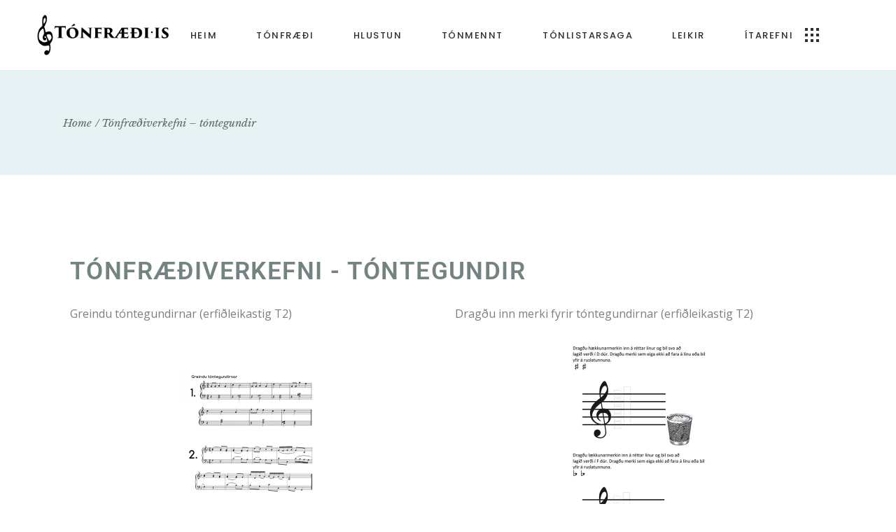

--- FILE ---
content_type: text/html; charset=UTF-8
request_url: https://tonfraedi.is/index.php/tonfraediverkefni-tontegundir/
body_size: 20293
content:
<!DOCTYPE html>
<html lang="is">
<head>
	<meta charset="UTF-8">
	<meta name="viewport" content="width=device-width, initial-scale=1, user-scalable=yes">
	<link rel="profile" href="https://gmpg.org/xfn/11">
	
	
	<title>Tónfræðiverkefni &#8211; tóntegundir &#8211; Tónfræði.is</title>
<meta name='robots' content='max-image-preview:large' />
<link rel='dns-prefetch' href='//www.googletagmanager.com' />
<link rel='dns-prefetch' href='//fonts.googleapis.com' />
<link rel="alternate" type="application/rss+xml" title="Tónfræði.is &raquo; Straumur" href="https://tonfraedi.is/index.php/feed/" />
<link rel="alternate" type="application/rss+xml" title="Tónfræði.is &raquo; Straumur athugasemda" href="https://tonfraedi.is/index.php/comments/feed/" />
<link rel="alternate" title="oEmbed (JSON)" type="application/json+oembed" href="https://tonfraedi.is/index.php/wp-json/oembed/1.0/embed?url=https%3A%2F%2Ftonfraedi.is%2Findex.php%2Ftonfraediverkefni-tontegundir%2F" />
<link rel="alternate" title="oEmbed (XML)" type="text/xml+oembed" href="https://tonfraedi.is/index.php/wp-json/oembed/1.0/embed?url=https%3A%2F%2Ftonfraedi.is%2Findex.php%2Ftonfraediverkefni-tontegundir%2F&#038;format=xml" />
<style id='wp-img-auto-sizes-contain-inline-css' type='text/css'>
img:is([sizes=auto i],[sizes^="auto," i]){contain-intrinsic-size:3000px 1500px}
/*# sourceURL=wp-img-auto-sizes-contain-inline-css */
</style>
<link rel='stylesheet' id='dripicons-css' href='https://tonfraedi.is/wp-content/plugins/songbook-core/inc/icons/dripicons/assets/css/dripicons.min.css?ver=6.9' type='text/css' media='all' />
<link rel='stylesheet' id='elegant-icons-css' href='https://tonfraedi.is/wp-content/plugins/songbook-core/inc/icons/elegant-icons/assets/css/elegant-icons.min.css?ver=6.9' type='text/css' media='all' />
<link rel='stylesheet' id='font-awesome-css' href='https://tonfraedi.is/wp-content/plugins/songbook-core/inc/icons/font-awesome/assets/css/all.min.css?ver=6.9' type='text/css' media='all' />
<link rel='stylesheet' id='ionicons-css' href='https://tonfraedi.is/wp-content/plugins/songbook-core/inc/icons/ionicons/assets/css/ionicons.min.css?ver=6.9' type='text/css' media='all' />
<link rel='stylesheet' id='linea-icons-css' href='https://tonfraedi.is/wp-content/plugins/songbook-core/inc/icons/linea-icons/assets/css/linea-icons.min.css?ver=6.9' type='text/css' media='all' />
<link rel='stylesheet' id='linear-icons-css' href='https://tonfraedi.is/wp-content/plugins/songbook-core/inc/icons/linear-icons/assets/css/linear-icons.min.css?ver=6.9' type='text/css' media='all' />
<link rel='stylesheet' id='material-icons-css' href='https://fonts.googleapis.com/icon?family=Material+Icons&#038;ver=6.9' type='text/css' media='all' />
<link rel='stylesheet' id='simple-line-icons-css' href='https://tonfraedi.is/wp-content/plugins/songbook-core/inc/icons/simple-line-icons/assets/css/simple-line-icons.min.css?ver=6.9' type='text/css' media='all' />
<style id='wp-emoji-styles-inline-css' type='text/css'>

	img.wp-smiley, img.emoji {
		display: inline !important;
		border: none !important;
		box-shadow: none !important;
		height: 1em !important;
		width: 1em !important;
		margin: 0 0.07em !important;
		vertical-align: -0.1em !important;
		background: none !important;
		padding: 0 !important;
	}
/*# sourceURL=wp-emoji-styles-inline-css */
</style>
<style id='classic-theme-styles-inline-css' type='text/css'>
/*! This file is auto-generated */
.wp-block-button__link{color:#fff;background-color:#32373c;border-radius:9999px;box-shadow:none;text-decoration:none;padding:calc(.667em + 2px) calc(1.333em + 2px);font-size:1.125em}.wp-block-file__button{background:#32373c;color:#fff;text-decoration:none}
/*# sourceURL=/wp-includes/css/classic-themes.min.css */
</style>
<style id='global-styles-inline-css' type='text/css'>
:root{--wp--preset--aspect-ratio--square: 1;--wp--preset--aspect-ratio--4-3: 4/3;--wp--preset--aspect-ratio--3-4: 3/4;--wp--preset--aspect-ratio--3-2: 3/2;--wp--preset--aspect-ratio--2-3: 2/3;--wp--preset--aspect-ratio--16-9: 16/9;--wp--preset--aspect-ratio--9-16: 9/16;--wp--preset--color--black: #000000;--wp--preset--color--cyan-bluish-gray: #abb8c3;--wp--preset--color--white: #ffffff;--wp--preset--color--pale-pink: #f78da7;--wp--preset--color--vivid-red: #cf2e2e;--wp--preset--color--luminous-vivid-orange: #ff6900;--wp--preset--color--luminous-vivid-amber: #fcb900;--wp--preset--color--light-green-cyan: #7bdcb5;--wp--preset--color--vivid-green-cyan: #00d084;--wp--preset--color--pale-cyan-blue: #8ed1fc;--wp--preset--color--vivid-cyan-blue: #0693e3;--wp--preset--color--vivid-purple: #9b51e0;--wp--preset--gradient--vivid-cyan-blue-to-vivid-purple: linear-gradient(135deg,rgb(6,147,227) 0%,rgb(155,81,224) 100%);--wp--preset--gradient--light-green-cyan-to-vivid-green-cyan: linear-gradient(135deg,rgb(122,220,180) 0%,rgb(0,208,130) 100%);--wp--preset--gradient--luminous-vivid-amber-to-luminous-vivid-orange: linear-gradient(135deg,rgb(252,185,0) 0%,rgb(255,105,0) 100%);--wp--preset--gradient--luminous-vivid-orange-to-vivid-red: linear-gradient(135deg,rgb(255,105,0) 0%,rgb(207,46,46) 100%);--wp--preset--gradient--very-light-gray-to-cyan-bluish-gray: linear-gradient(135deg,rgb(238,238,238) 0%,rgb(169,184,195) 100%);--wp--preset--gradient--cool-to-warm-spectrum: linear-gradient(135deg,rgb(74,234,220) 0%,rgb(151,120,209) 20%,rgb(207,42,186) 40%,rgb(238,44,130) 60%,rgb(251,105,98) 80%,rgb(254,248,76) 100%);--wp--preset--gradient--blush-light-purple: linear-gradient(135deg,rgb(255,206,236) 0%,rgb(152,150,240) 100%);--wp--preset--gradient--blush-bordeaux: linear-gradient(135deg,rgb(254,205,165) 0%,rgb(254,45,45) 50%,rgb(107,0,62) 100%);--wp--preset--gradient--luminous-dusk: linear-gradient(135deg,rgb(255,203,112) 0%,rgb(199,81,192) 50%,rgb(65,88,208) 100%);--wp--preset--gradient--pale-ocean: linear-gradient(135deg,rgb(255,245,203) 0%,rgb(182,227,212) 50%,rgb(51,167,181) 100%);--wp--preset--gradient--electric-grass: linear-gradient(135deg,rgb(202,248,128) 0%,rgb(113,206,126) 100%);--wp--preset--gradient--midnight: linear-gradient(135deg,rgb(2,3,129) 0%,rgb(40,116,252) 100%);--wp--preset--font-size--small: 13px;--wp--preset--font-size--medium: 20px;--wp--preset--font-size--large: 36px;--wp--preset--font-size--x-large: 42px;--wp--preset--spacing--20: 0.44rem;--wp--preset--spacing--30: 0.67rem;--wp--preset--spacing--40: 1rem;--wp--preset--spacing--50: 1.5rem;--wp--preset--spacing--60: 2.25rem;--wp--preset--spacing--70: 3.38rem;--wp--preset--spacing--80: 5.06rem;--wp--preset--shadow--natural: 6px 6px 9px rgba(0, 0, 0, 0.2);--wp--preset--shadow--deep: 12px 12px 50px rgba(0, 0, 0, 0.4);--wp--preset--shadow--sharp: 6px 6px 0px rgba(0, 0, 0, 0.2);--wp--preset--shadow--outlined: 6px 6px 0px -3px rgb(255, 255, 255), 6px 6px rgb(0, 0, 0);--wp--preset--shadow--crisp: 6px 6px 0px rgb(0, 0, 0);}:where(.is-layout-flex){gap: 0.5em;}:where(.is-layout-grid){gap: 0.5em;}body .is-layout-flex{display: flex;}.is-layout-flex{flex-wrap: wrap;align-items: center;}.is-layout-flex > :is(*, div){margin: 0;}body .is-layout-grid{display: grid;}.is-layout-grid > :is(*, div){margin: 0;}:where(.wp-block-columns.is-layout-flex){gap: 2em;}:where(.wp-block-columns.is-layout-grid){gap: 2em;}:where(.wp-block-post-template.is-layout-flex){gap: 1.25em;}:where(.wp-block-post-template.is-layout-grid){gap: 1.25em;}.has-black-color{color: var(--wp--preset--color--black) !important;}.has-cyan-bluish-gray-color{color: var(--wp--preset--color--cyan-bluish-gray) !important;}.has-white-color{color: var(--wp--preset--color--white) !important;}.has-pale-pink-color{color: var(--wp--preset--color--pale-pink) !important;}.has-vivid-red-color{color: var(--wp--preset--color--vivid-red) !important;}.has-luminous-vivid-orange-color{color: var(--wp--preset--color--luminous-vivid-orange) !important;}.has-luminous-vivid-amber-color{color: var(--wp--preset--color--luminous-vivid-amber) !important;}.has-light-green-cyan-color{color: var(--wp--preset--color--light-green-cyan) !important;}.has-vivid-green-cyan-color{color: var(--wp--preset--color--vivid-green-cyan) !important;}.has-pale-cyan-blue-color{color: var(--wp--preset--color--pale-cyan-blue) !important;}.has-vivid-cyan-blue-color{color: var(--wp--preset--color--vivid-cyan-blue) !important;}.has-vivid-purple-color{color: var(--wp--preset--color--vivid-purple) !important;}.has-black-background-color{background-color: var(--wp--preset--color--black) !important;}.has-cyan-bluish-gray-background-color{background-color: var(--wp--preset--color--cyan-bluish-gray) !important;}.has-white-background-color{background-color: var(--wp--preset--color--white) !important;}.has-pale-pink-background-color{background-color: var(--wp--preset--color--pale-pink) !important;}.has-vivid-red-background-color{background-color: var(--wp--preset--color--vivid-red) !important;}.has-luminous-vivid-orange-background-color{background-color: var(--wp--preset--color--luminous-vivid-orange) !important;}.has-luminous-vivid-amber-background-color{background-color: var(--wp--preset--color--luminous-vivid-amber) !important;}.has-light-green-cyan-background-color{background-color: var(--wp--preset--color--light-green-cyan) !important;}.has-vivid-green-cyan-background-color{background-color: var(--wp--preset--color--vivid-green-cyan) !important;}.has-pale-cyan-blue-background-color{background-color: var(--wp--preset--color--pale-cyan-blue) !important;}.has-vivid-cyan-blue-background-color{background-color: var(--wp--preset--color--vivid-cyan-blue) !important;}.has-vivid-purple-background-color{background-color: var(--wp--preset--color--vivid-purple) !important;}.has-black-border-color{border-color: var(--wp--preset--color--black) !important;}.has-cyan-bluish-gray-border-color{border-color: var(--wp--preset--color--cyan-bluish-gray) !important;}.has-white-border-color{border-color: var(--wp--preset--color--white) !important;}.has-pale-pink-border-color{border-color: var(--wp--preset--color--pale-pink) !important;}.has-vivid-red-border-color{border-color: var(--wp--preset--color--vivid-red) !important;}.has-luminous-vivid-orange-border-color{border-color: var(--wp--preset--color--luminous-vivid-orange) !important;}.has-luminous-vivid-amber-border-color{border-color: var(--wp--preset--color--luminous-vivid-amber) !important;}.has-light-green-cyan-border-color{border-color: var(--wp--preset--color--light-green-cyan) !important;}.has-vivid-green-cyan-border-color{border-color: var(--wp--preset--color--vivid-green-cyan) !important;}.has-pale-cyan-blue-border-color{border-color: var(--wp--preset--color--pale-cyan-blue) !important;}.has-vivid-cyan-blue-border-color{border-color: var(--wp--preset--color--vivid-cyan-blue) !important;}.has-vivid-purple-border-color{border-color: var(--wp--preset--color--vivid-purple) !important;}.has-vivid-cyan-blue-to-vivid-purple-gradient-background{background: var(--wp--preset--gradient--vivid-cyan-blue-to-vivid-purple) !important;}.has-light-green-cyan-to-vivid-green-cyan-gradient-background{background: var(--wp--preset--gradient--light-green-cyan-to-vivid-green-cyan) !important;}.has-luminous-vivid-amber-to-luminous-vivid-orange-gradient-background{background: var(--wp--preset--gradient--luminous-vivid-amber-to-luminous-vivid-orange) !important;}.has-luminous-vivid-orange-to-vivid-red-gradient-background{background: var(--wp--preset--gradient--luminous-vivid-orange-to-vivid-red) !important;}.has-very-light-gray-to-cyan-bluish-gray-gradient-background{background: var(--wp--preset--gradient--very-light-gray-to-cyan-bluish-gray) !important;}.has-cool-to-warm-spectrum-gradient-background{background: var(--wp--preset--gradient--cool-to-warm-spectrum) !important;}.has-blush-light-purple-gradient-background{background: var(--wp--preset--gradient--blush-light-purple) !important;}.has-blush-bordeaux-gradient-background{background: var(--wp--preset--gradient--blush-bordeaux) !important;}.has-luminous-dusk-gradient-background{background: var(--wp--preset--gradient--luminous-dusk) !important;}.has-pale-ocean-gradient-background{background: var(--wp--preset--gradient--pale-ocean) !important;}.has-electric-grass-gradient-background{background: var(--wp--preset--gradient--electric-grass) !important;}.has-midnight-gradient-background{background: var(--wp--preset--gradient--midnight) !important;}.has-small-font-size{font-size: var(--wp--preset--font-size--small) !important;}.has-medium-font-size{font-size: var(--wp--preset--font-size--medium) !important;}.has-large-font-size{font-size: var(--wp--preset--font-size--large) !important;}.has-x-large-font-size{font-size: var(--wp--preset--font-size--x-large) !important;}
:where(.wp-block-post-template.is-layout-flex){gap: 1.25em;}:where(.wp-block-post-template.is-layout-grid){gap: 1.25em;}
:where(.wp-block-term-template.is-layout-flex){gap: 1.25em;}:where(.wp-block-term-template.is-layout-grid){gap: 1.25em;}
:where(.wp-block-columns.is-layout-flex){gap: 2em;}:where(.wp-block-columns.is-layout-grid){gap: 2em;}
:root :where(.wp-block-pullquote){font-size: 1.5em;line-height: 1.6;}
/*# sourceURL=global-styles-inline-css */
</style>
<link rel='stylesheet' id='contact-form-7-css' href='https://tonfraedi.is/wp-content/plugins/contact-form-7/includes/css/styles.css?ver=6.1.4' type='text/css' media='all' />
<link rel='stylesheet' id='rs-plugin-settings-css' href='https://tonfraedi.is/wp-content/plugins/revslider/public/assets/css/rs6.css?ver=6.4.11' type='text/css' media='all' />
<style id='rs-plugin-settings-inline-css' type='text/css'>
#rs-demo-id {}
/*# sourceURL=rs-plugin-settings-inline-css */
</style>
<link rel='stylesheet' id='ce_responsive-css' href='https://tonfraedi.is/wp-content/plugins/simple-embed-code/css/video-container.min.css?ver=2.5.1' type='text/css' media='all' />
<link rel='stylesheet' id='qi-addons-for-elementor-grid-style-css' href='https://tonfraedi.is/wp-content/plugins/qi-addons-for-elementor/assets/css/grid.min.css?ver=1.9.5' type='text/css' media='all' />
<link rel='stylesheet' id='qi-addons-for-elementor-helper-parts-style-css' href='https://tonfraedi.is/wp-content/plugins/qi-addons-for-elementor/assets/css/helper-parts.min.css?ver=1.9.5' type='text/css' media='all' />
<link rel='stylesheet' id='qi-addons-for-elementor-style-css' href='https://tonfraedi.is/wp-content/plugins/qi-addons-for-elementor/assets/css/main.min.css?ver=1.9.5' type='text/css' media='all' />
<link rel='stylesheet' id='select2-css' href='https://tonfraedi.is/wp-content/plugins/qode-framework/inc/common/assets/plugins/select2/select2.min.css?ver=6.9' type='text/css' media='all' />
<link rel='stylesheet' id='songbook-core-dashboard-style-css' href='https://tonfraedi.is/wp-content/plugins/songbook-core/inc/core-dashboard/assets/css/core-dashboard.min.css?ver=6.9' type='text/css' media='all' />
<link rel='stylesheet' id='perfect-scrollbar-css' href='https://tonfraedi.is/wp-content/plugins/songbook-core/assets/plugins/perfect-scrollbar/perfect-scrollbar.css?ver=6.9' type='text/css' media='all' />
<link rel='stylesheet' id='swiper-css' href='https://tonfraedi.is/wp-content/plugins/qi-addons-for-elementor/assets/plugins/swiper/8.4.5/swiper.min.css?ver=8.4.5' type='text/css' media='all' />
<link rel='stylesheet' id='songbook-main-css' href='https://tonfraedi.is/wp-content/themes/songbook/assets/css/main.min.css?ver=6.9' type='text/css' media='all' />
<link rel='stylesheet' id='songbook-core-style-css' href='https://tonfraedi.is/wp-content/plugins/songbook-core/assets/css/songbook-core.min.css?ver=6.9' type='text/css' media='all' />
<link rel='stylesheet' id='magnific-popup-css' href='https://tonfraedi.is/wp-content/themes/songbook/assets/plugins/magnific-popup/magnific-popup.css?ver=6.9' type='text/css' media='all' />
<link rel='stylesheet' id='songbook-google-fonts-css' href='https://fonts.googleapis.com/css?family=Poppins%3A300%2C300i%2C400%2C400i%2C500%2C500i%2C600%2C600i%2C700%2C700i%2C900%2C900i%7CLibre+Baskerville%3A300%2C300i%2C400%2C400i%2C500%2C500i%2C600%2C600i%2C700%2C700i%2C900%2C900i%7COpen+Sans%3A300%2C300i%2C400%2C400i%2C500%2C500i%2C600%2C600i%2C700%2C700i%2C900%2C900i%7CAmatic+SC%3A300%2C300i%2C400%2C400i%2C500%2C500i%2C600%2C600i%2C700%2C700i%2C900%2C900i&#038;subset=latin-ext&#038;ver=1.0.0' type='text/css' media='all' />
<link rel='stylesheet' id='songbook-style-css' href='https://tonfraedi.is/wp-content/themes/songbook/style.css?ver=6.9' type='text/css' media='all' />
<style id='songbook-style-inline-css' type='text/css'>
#qodef-page-footer-top-area { background-color: #1b1b1b;}#qodef-page-footer-bottom-area { background-color: #000000;}#qodef-fullscreen-area { background-image: url(https://tonfraedi.is/wp-content/uploads/2020/05/fs-background.jpg);background-repeat: no-repeat;background-position: center;}#qodef-top-area { background-image: url(https://tonfraedi.is/wp-content/uploads/2020/07/h2-top-menu-img.jpg);height: 40px;padding: 0 45px;}.qodef-page-title { height: 150px;}
/*# sourceURL=songbook-style-inline-css */
</style>
<link rel='stylesheet' id='songbook-core-elementor-css' href='https://tonfraedi.is/wp-content/plugins/songbook-core/inc/plugins/elementor/assets/css/elementor.min.css?ver=6.9' type='text/css' media='all' />
<link rel='stylesheet' id='elementor-icons-css' href='https://tonfraedi.is/wp-content/plugins/elementor/assets/lib/eicons/css/elementor-icons.min.css?ver=5.46.0' type='text/css' media='all' />
<link rel='stylesheet' id='elementor-frontend-css' href='https://tonfraedi.is/wp-content/plugins/elementor/assets/css/frontend.min.css?ver=3.34.2' type='text/css' media='all' />
<link rel='stylesheet' id='elementor-post-70-css' href='https://tonfraedi.is/wp-content/uploads/elementor/css/post-70.css?ver=1769035197' type='text/css' media='all' />
<link rel='stylesheet' id='widget-heading-css' href='https://tonfraedi.is/wp-content/plugins/elementor/assets/css/widget-heading.min.css?ver=3.34.2' type='text/css' media='all' />
<link rel='stylesheet' id='widget-image-css' href='https://tonfraedi.is/wp-content/plugins/elementor/assets/css/widget-image.min.css?ver=3.34.2' type='text/css' media='all' />
<link rel='stylesheet' id='elementor-post-3993-css' href='https://tonfraedi.is/wp-content/uploads/elementor/css/post-3993.css?ver=1769116635' type='text/css' media='all' />
<link rel='stylesheet' id='elementor-gf-local-roboto-css' href='https://tonfraedi.is/wp-content/uploads/elementor/google-fonts/css/roboto.css?ver=1742296119' type='text/css' media='all' />
<link rel='stylesheet' id='elementor-gf-local-robotoslab-css' href='https://tonfraedi.is/wp-content/uploads/elementor/google-fonts/css/robotoslab.css?ver=1742296147' type='text/css' media='all' />
<script type="text/javascript" src="https://tonfraedi.is/wp-includes/js/jquery/jquery.min.js?ver=3.7.1" id="jquery-core-js"></script>
<script type="text/javascript" src="https://tonfraedi.is/wp-includes/js/jquery/jquery-migrate.min.js?ver=3.4.1" id="jquery-migrate-js"></script>
<script type="text/javascript" src="https://tonfraedi.is/wp-content/plugins/revslider/public/assets/js/rbtools.min.js?ver=6.4.8" id="tp-tools-js"></script>
<script type="text/javascript" src="https://tonfraedi.is/wp-content/plugins/revslider/public/assets/js/rs6.min.js?ver=6.4.11" id="revmin-js"></script>

<!-- Google tag (gtag.js) snippet added by Site Kit -->
<!-- Google Analytics snippet added by Site Kit -->
<script type="text/javascript" src="https://www.googletagmanager.com/gtag/js?id=GT-K5566BD" id="google_gtagjs-js" async></script>
<script type="text/javascript" id="google_gtagjs-js-after">
/* <![CDATA[ */
window.dataLayer = window.dataLayer || [];function gtag(){dataLayer.push(arguments);}
gtag("set","linker",{"domains":["tonfraedi.is"]});
gtag("js", new Date());
gtag("set", "developer_id.dZTNiMT", true);
gtag("config", "GT-K5566BD");
//# sourceURL=google_gtagjs-js-after
/* ]]> */
</script>
<link rel="https://api.w.org/" href="https://tonfraedi.is/index.php/wp-json/" /><link rel="alternate" title="JSON" type="application/json" href="https://tonfraedi.is/index.php/wp-json/wp/v2/pages/3993" /><link rel="EditURI" type="application/rsd+xml" title="RSD" href="https://tonfraedi.is/xmlrpc.php?rsd" />
<meta name="generator" content="WordPress 6.9" />
<link rel="canonical" href="https://tonfraedi.is/index.php/tonfraediverkefni-tontegundir/" />
<link rel='shortlink' href='https://tonfraedi.is/?p=3993' />
<meta name="generator" content="Site Kit by Google 1.170.0" /><meta name="generator" content="Elementor 3.34.2; features: additional_custom_breakpoints; settings: css_print_method-external, google_font-enabled, font_display-auto">
			<style>
				.e-con.e-parent:nth-of-type(n+4):not(.e-lazyloaded):not(.e-no-lazyload),
				.e-con.e-parent:nth-of-type(n+4):not(.e-lazyloaded):not(.e-no-lazyload) * {
					background-image: none !important;
				}
				@media screen and (max-height: 1024px) {
					.e-con.e-parent:nth-of-type(n+3):not(.e-lazyloaded):not(.e-no-lazyload),
					.e-con.e-parent:nth-of-type(n+3):not(.e-lazyloaded):not(.e-no-lazyload) * {
						background-image: none !important;
					}
				}
				@media screen and (max-height: 640px) {
					.e-con.e-parent:nth-of-type(n+2):not(.e-lazyloaded):not(.e-no-lazyload),
					.e-con.e-parent:nth-of-type(n+2):not(.e-lazyloaded):not(.e-no-lazyload) * {
						background-image: none !important;
					}
				}
			</style>
			<meta name="generator" content="Powered by Slider Revolution 6.4.11 - responsive, Mobile-Friendly Slider Plugin for WordPress with comfortable drag and drop interface." />
<link rel="icon" href="https://tonfraedi.is/wp-content/uploads/2022/10/cropped-Tonfraedifavicon-copyforWP-32x32.png" sizes="32x32" />
<link rel="icon" href="https://tonfraedi.is/wp-content/uploads/2022/10/cropped-Tonfraedifavicon-copyforWP-192x192.png" sizes="192x192" />
<link rel="apple-touch-icon" href="https://tonfraedi.is/wp-content/uploads/2022/10/cropped-Tonfraedifavicon-copyforWP-180x180.png" />
<meta name="msapplication-TileImage" content="https://tonfraedi.is/wp-content/uploads/2022/10/cropped-Tonfraedifavicon-copyforWP-270x270.png" />
<script type="text/javascript">function setREVStartSize(e){
			//window.requestAnimationFrame(function() {				 
				window.RSIW = window.RSIW===undefined ? window.innerWidth : window.RSIW;	
				window.RSIH = window.RSIH===undefined ? window.innerHeight : window.RSIH;	
				try {								
					var pw = document.getElementById(e.c).parentNode.offsetWidth,
						newh;
					pw = pw===0 || isNaN(pw) ? window.RSIW : pw;
					e.tabw = e.tabw===undefined ? 0 : parseInt(e.tabw);
					e.thumbw = e.thumbw===undefined ? 0 : parseInt(e.thumbw);
					e.tabh = e.tabh===undefined ? 0 : parseInt(e.tabh);
					e.thumbh = e.thumbh===undefined ? 0 : parseInt(e.thumbh);
					e.tabhide = e.tabhide===undefined ? 0 : parseInt(e.tabhide);
					e.thumbhide = e.thumbhide===undefined ? 0 : parseInt(e.thumbhide);
					e.mh = e.mh===undefined || e.mh=="" || e.mh==="auto" ? 0 : parseInt(e.mh,0);		
					if(e.layout==="fullscreen" || e.l==="fullscreen") 						
						newh = Math.max(e.mh,window.RSIH);					
					else{					
						e.gw = Array.isArray(e.gw) ? e.gw : [e.gw];
						for (var i in e.rl) if (e.gw[i]===undefined || e.gw[i]===0) e.gw[i] = e.gw[i-1];					
						e.gh = e.el===undefined || e.el==="" || (Array.isArray(e.el) && e.el.length==0)? e.gh : e.el;
						e.gh = Array.isArray(e.gh) ? e.gh : [e.gh];
						for (var i in e.rl) if (e.gh[i]===undefined || e.gh[i]===0) e.gh[i] = e.gh[i-1];
											
						var nl = new Array(e.rl.length),
							ix = 0,						
							sl;					
						e.tabw = e.tabhide>=pw ? 0 : e.tabw;
						e.thumbw = e.thumbhide>=pw ? 0 : e.thumbw;
						e.tabh = e.tabhide>=pw ? 0 : e.tabh;
						e.thumbh = e.thumbhide>=pw ? 0 : e.thumbh;					
						for (var i in e.rl) nl[i] = e.rl[i]<window.RSIW ? 0 : e.rl[i];
						sl = nl[0];									
						for (var i in nl) if (sl>nl[i] && nl[i]>0) { sl = nl[i]; ix=i;}															
						var m = pw>(e.gw[ix]+e.tabw+e.thumbw) ? 1 : (pw-(e.tabw+e.thumbw)) / (e.gw[ix]);					
						newh =  (e.gh[ix] * m) + (e.tabh + e.thumbh);
					}				
					if(window.rs_init_css===undefined) window.rs_init_css = document.head.appendChild(document.createElement("style"));					
					document.getElementById(e.c).height = newh+"px";
					window.rs_init_css.innerHTML += "#"+e.c+"_wrapper { height: "+newh+"px }";				
				} catch(e){
					console.log("Failure at Presize of Slider:" + e)
				}					   
			//});
		  };</script>
		<style type="text/css" id="wp-custom-css">
			@media only screen and (max-width: 1440px) {
	.page-id-230 .qodef-column-text-holder .qodef-column-text-chars {
		font-size: 100px !important;
	}
}
	@media only screen and (max-width: 1680px) {
		.page-id-387 #slider-5-slide-5-layer-19 .qodef-vertical-form-heading {
		font-size: 25px;
			margin-bottom: 4% !important;
	}
	
	
}

.page-id-21 .qodef-accordion {
	min-height: 280px;
}

.qodef-rev-background-cf7{
	background-size: 100% 100% !important;
}		</style>
		</head>
<body class="wp-singular page-template-default page page-id-3993 wp-custom-logo wp-theme-songbook qode-framework-1.1.3 qodef-qi--no-touch qi-addons-for-elementor-1.9.5  qodef-content-grid-1300 qodef-header--dark qodef-header--standard qodef-header-appearance--none qodef-mobile-header--standard qodef-drop-down-second--full-width qodef-drop-down-second--animate-height songbook-core-1.0.1 songbook-1.2 qodef-header-standard--center qodef-search--covers-header elementor-default elementor-kit-70 elementor-page elementor-page-3993" itemscope itemtype="https://schema.org/WebPage">
		<div id="qodef-page-wrapper" class="">
		<header id="qodef-page-header">
		<div id="qodef-page-header-inner" >
		<a itemprop="url" class="qodef-header-logo-link qodef-height--set" href="https://tonfraedi.is/" style="height:70px" rel="home">
	<img loading="lazy" width="1200" height="400" src="https://tonfraedi.is/wp-content/uploads/2022/10/Tonfraedi.islogo-copy2.png" class="qodef-header-logo-image qodef--main" alt="logo main" itemprop="image" srcset="https://tonfraedi.is/wp-content/uploads/2022/10/Tonfraedi.islogo-copy2.png 1200w, https://tonfraedi.is/wp-content/uploads/2022/10/Tonfraedi.islogo-copy2-300x100.png 300w, https://tonfraedi.is/wp-content/uploads/2022/10/Tonfraedi.islogo-copy2-1024x341.png 1024w, https://tonfraedi.is/wp-content/uploads/2022/10/Tonfraedi.islogo-copy2-768x256.png 768w" sizes="(max-width: 1200px) 100vw, 1200px" />	<img loading="lazy" width="1200" height="400" src="https://tonfraedi.is/wp-content/uploads/2022/10/Tonfraedi.islogo-copy2.png" class="qodef-header-logo-image qodef--dark" alt="logo dark" itemprop="image" srcset="https://tonfraedi.is/wp-content/uploads/2022/10/Tonfraedi.islogo-copy2.png 1200w, https://tonfraedi.is/wp-content/uploads/2022/10/Tonfraedi.islogo-copy2-300x100.png 300w, https://tonfraedi.is/wp-content/uploads/2022/10/Tonfraedi.islogo-copy2-1024x341.png 1024w, https://tonfraedi.is/wp-content/uploads/2022/10/Tonfraedi.islogo-copy2-768x256.png 768w" sizes="(max-width: 1200px) 100vw, 1200px" />	<img loading="lazy" width="114" height="70" src="https://tonfraedi.is/wp-content/uploads/2020/07/logo-light.png" class="qodef-header-logo-image qodef--light" alt="logo light" itemprop="image" /></a>	<nav class="qodef-header-navigation" role="navigation" aria-label="Top Menu">
		<ul id="menu-main-menu-1" class="menu"><li class="menu-item menu-item-type-post_type menu-item-object-page menu-item-home menu-item-3823"><a href="https://tonfraedi.is/"><span class="qodef-menu-item-text">Heim</span></a></li>
<li class="menu-item menu-item-type-custom menu-item-object-custom menu-item-has-children menu-item-3787 qodef-menu-item--narrow"><a href="#"><span class="qodef-menu-item-text">Tónfræði</span></a>
<div class="qodef-drop-down-second"><div class="qodef-drop-down-second-inner"><ul class="sub-menu">
	<li class="menu-item menu-item-type-post_type menu-item-object-page menu-item-has-children menu-item-4327"><a href="https://tonfraedi.is/index.php/tonfraedi_t1/"><span class="qodef-menu-item-text">Tónfræði T1</span></a>
	<ul class="sub-menu">
		<li class="menu-item menu-item-type-post_type menu-item-object-page menu-item-4375"><a href="https://tonfraedi.is/index.php/tonfraediverkefni_t1_notnanofnanotnastreng/"><span class="qodef-menu-item-text">Nótnanöfn á nótnastreng</span></a></li>
		<li class="menu-item menu-item-type-post_type menu-item-object-page menu-item-4376"><a href="https://tonfraedi.is/index.php/tonfraediverkefni_t1_notnanofnahljombordi/"><span class="qodef-menu-item-text">Nótur á hljómborði</span></a></li>
		<li class="menu-item menu-item-type-post_type menu-item-object-page menu-item-4469"><a href="https://tonfraedi.is/index.php/tonfraediverkefni_t1_lengdargildi/"><span class="qodef-menu-item-text">Lengdargildi</span></a></li>
		<li class="menu-item menu-item-type-post_type menu-item-object-page menu-item-4373"><a href="https://tonfraedi.is/index.php/tonfraediverkefni_t1_hrynheiti/"><span class="qodef-menu-item-text">Hrynheiti</span></a></li>
		<li class="menu-item menu-item-type-post_type menu-item-object-page menu-item-5116"><a href="https://tonfraedi.is/index.php/tonfraediverkefni_t1_hljodfaeri/"><span class="qodef-menu-item-text">Hljóðfæri</span></a></li>
		<li class="menu-item menu-item-type-post_type menu-item-object-page menu-item-5100"><a href="https://tonfraedi.is/index.php/tonfraediverkefni_t1_taktstrik/"><span class="qodef-menu-item-text">Taktstrik</span></a></li>
		<li class="menu-item menu-item-type-post_type menu-item-object-page menu-item-5174"><a href="https://tonfraedi.is/index.php/tonfraediverkefni_t1_taktbodar/"><span class="qodef-menu-item-text">Taktboðar</span></a></li>
		<li class="menu-item menu-item-type-post_type menu-item-object-page menu-item-5305"><a href="https://tonfraedi.is/index.php/tonfraediverkefni_t1_ordogtakn/"><span class="qodef-menu-item-text">Orð og tákn</span></a></li>
		<li class="menu-item menu-item-type-post_type menu-item-object-page menu-item-4374"><a href="https://tonfraedi.is/index.php/tonfraediverkefni_t1_songheiti/"><span class="qodef-menu-item-text">Söngheiti</span></a></li>
	</ul>
</li>
	<li class="menu-item menu-item-type-post_type menu-item-object-page menu-item-has-children menu-item-4340"><a href="https://tonfraedi.is/index.php/tonfraedi_t2/"><span class="qodef-menu-item-text">Tónfræði T2</span></a>
	<ul class="sub-menu">
		<li class="menu-item menu-item-type-post_type menu-item-object-page menu-item-5406"><a href="https://tonfraedi.is/index.php/tonfraediverkefni_t2_notnanofn/"><span class="qodef-menu-item-text">Nótnanöfn á nótnastreng</span></a></li>
		<li class="menu-item menu-item-type-post_type menu-item-object-page menu-item-6262"><a href="https://tonfraedi.is/index.php/tonfraediverkefni_t2_notnanofnahljombordi/"><span class="qodef-menu-item-text">Nótur á hljómborði</span></a></li>
		<li class="menu-item menu-item-type-post_type menu-item-object-page menu-item-6216"><a href="https://tonfraedi.is/index.php/tonfraediverkefni_t2_songheiti/"><span class="qodef-menu-item-text">Söngheiti</span></a></li>
		<li class="menu-item menu-item-type-post_type menu-item-object-page menu-item-4667"><a href="https://tonfraedi.is/index.php/tonfraediverkefni_t2_takttegundir/"><span class="qodef-menu-item-text">Takttegundir</span></a></li>
		<li class="menu-item menu-item-type-post_type menu-item-object-page menu-item-4950"><a href="https://tonfraedi.is/index.php/tonfraediverkefni_t2_tontegundir/"><span class="qodef-menu-item-text">Tóntegundir</span></a></li>
		<li class="menu-item menu-item-type-post_type menu-item-object-page menu-item-6175"><a href="https://tonfraedi.is/index.php/tonfraediverkefni_t2_ordogtakn/"><span class="qodef-menu-item-text">Orð og tákn</span></a></li>
	</ul>
</li>
	<li class="menu-item menu-item-type-custom menu-item-object-custom menu-item-has-children menu-item-6758"><a href="#"><span class="qodef-menu-item-text">Tónfræði T3</span></a>
	<ul class="sub-menu">
		<li class="menu-item menu-item-type-post_type menu-item-object-page menu-item-6831"><a href="https://tonfraedi.is/index.php/tonfraediverkefni_t3_notnanofn/"><span class="qodef-menu-item-text">Nótnanöfn</span></a></li>
		<li class="menu-item menu-item-type-post_type menu-item-object-page menu-item-6780"><a href="https://tonfraedi.is/index.php/tonfraediverkefni_t3_taktbodar/"><span class="qodef-menu-item-text">Taktboðar</span></a></li>
		<li class="menu-item menu-item-type-post_type menu-item-object-page menu-item-6849"><a href="https://tonfraedi.is/index.php/tonfraediverkefni_t3_tontegundir/"><span class="qodef-menu-item-text">Tóntegundir</span></a></li>
		<li class="menu-item menu-item-type-post_type menu-item-object-page menu-item-6889"><a href="https://tonfraedi.is/index.php/tonfraediverkefni_t3_adaltonar/"><span class="qodef-menu-item-text">Aðaltónar</span></a></li>
		<li class="menu-item menu-item-type-post_type menu-item-object-page menu-item-6760"><a href="https://tonfraedi.is/index.php/tonfraediverkefni_t3_thrihljomar/"><span class="qodef-menu-item-text">Þríhljómar</span></a></li>
		<li class="menu-item menu-item-type-post_type menu-item-object-page menu-item-7144"><a href="https://tonfraedi.is/index.php/tonfraediverkefni_t3_tonbil/"><span class="qodef-menu-item-text">Tónbil</span></a></li>
		<li class="menu-item menu-item-type-post_type menu-item-object-page menu-item-7120"><a href="https://tonfraedi.is/index.php/tonfraediverkefni_t3_tonstigar/"><span class="qodef-menu-item-text">Tónstigar</span></a></li>
		<li class="menu-item menu-item-type-post_type menu-item-object-page menu-item-7082"><a href="https://tonfraedi.is/index.php/tonfraediverkefni_t3_ordogtakn/"><span class="qodef-menu-item-text">Orð og tákn</span></a></li>
	</ul>
</li>
</ul></div></div>
</li>
<li class="menu-item menu-item-type-custom menu-item-object-custom menu-item-has-children menu-item-3788 qodef-menu-item--narrow"><a href="#"><span class="qodef-menu-item-text">Hlustun</span></a>
<div class="qodef-drop-down-second"><div class="qodef-drop-down-second-inner"><ul class="sub-menu">
	<li class="menu-item menu-item-type-post_type menu-item-object-page menu-item-has-children menu-item-4303"><a href="https://tonfraedi.is/index.php/hlustun_t1/"><span class="qodef-menu-item-text">Hlustun T1</span></a>
	<ul class="sub-menu">
		<li class="menu-item menu-item-type-post_type menu-item-object-page menu-item-4501"><a href="https://tonfraedi.is/index.php/hlustunarverkefni_t1_hljodfaerathekking/"><span class="qodef-menu-item-text">Hljóðfæraþekking</span></a></li>
		<li class="menu-item menu-item-type-post_type menu-item-object-page menu-item-5659"><a href="https://tonfraedi.is/index.php/hlustunarverkefni_t1_laglinur/"><span class="qodef-menu-item-text">Laglínur</span></a></li>
		<li class="menu-item menu-item-type-post_type menu-item-object-page menu-item-5155"><a href="https://tonfraedi.is/index.php/hlustunarverkefni_t1_tonbil/"><span class="qodef-menu-item-text">Tónbil</span></a></li>
	</ul>
</li>
	<li class="menu-item menu-item-type-post_type menu-item-object-page menu-item-has-children menu-item-4302"><a href="https://tonfraedi.is/index.php/hlustun_t2/"><span class="qodef-menu-item-text">Hlustun T2</span></a>
	<ul class="sub-menu">
		<li class="menu-item menu-item-type-post_type menu-item-object-page menu-item-5697"><a href="https://tonfraedi.is/index.php/hlustunarverkefni_t2_hljomsveitir/"><span class="qodef-menu-item-text">Hljómsveitir</span></a></li>
		<li class="menu-item menu-item-type-post_type menu-item-object-page menu-item-5267"><a href="https://tonfraedi.is/index.php/hlustunarverkefni_t2_hrynur/"><span class="qodef-menu-item-text">Hrynur</span></a></li>
		<li class="menu-item menu-item-type-post_type menu-item-object-page menu-item-5671"><a href="https://tonfraedi.is/index.php/hlustunarverkefni_t2_laglinur/"><span class="qodef-menu-item-text">Laglínur</span></a></li>
		<li class="menu-item menu-item-type-post_type menu-item-object-page menu-item-5979"><a href="https://tonfraedi.is/index.php/hlustunarverkefni_t2_taktur/"><span class="qodef-menu-item-text">Taktur</span></a></li>
		<li class="menu-item menu-item-type-post_type menu-item-object-page menu-item-5166"><a href="https://tonfraedi.is/index.php/hlustunarverkefni_t2_tonbil/"><span class="qodef-menu-item-text">Tónbil</span></a></li>
	</ul>
</li>
	<li class="menu-item menu-item-type-custom menu-item-object-custom menu-item-has-children menu-item-6814"><a href="#"><span class="qodef-menu-item-text">Hlustun T3</span></a>
	<ul class="sub-menu">
		<li class="menu-item menu-item-type-post_type menu-item-object-page menu-item-6969"><a href="https://tonfraedi.is/index.php/hlustunarverkefni-t3-hljodfaeri/"><span class="qodef-menu-item-text">Hljóðfæri</span></a></li>
		<li class="menu-item menu-item-type-post_type menu-item-object-page menu-item-7222"><a href="https://tonfraedi.is/index.php/hlustunarverkefni_t3_hljomar/"><span class="qodef-menu-item-text">Hljómar</span></a></li>
		<li class="menu-item menu-item-type-post_type menu-item-object-page menu-item-7252"><a href="https://tonfraedi.is/index.php/hlustunarverkefni_t3_raddanir/"><span class="qodef-menu-item-text">Raddanir</span></a></li>
		<li class="menu-item menu-item-type-post_type menu-item-object-page menu-item-7195"><a href="https://tonfraedi.is/index.php/hlustunarverkefni_t3_taktbodar/"><span class="qodef-menu-item-text">Taktboðar</span></a></li>
		<li class="menu-item menu-item-type-post_type menu-item-object-page menu-item-6894"><a href="https://tonfraedi.is/index.php/hlustunarverkefni-t3-tonbil/"><span class="qodef-menu-item-text">Tónbil</span></a></li>
		<li class="menu-item menu-item-type-post_type menu-item-object-page menu-item-7011"><a href="https://tonfraedi.is/index.php/hlustunarverkefni-t3-tonlistartegundir/"><span class="qodef-menu-item-text">Tónlistartegundir</span></a></li>
		<li class="menu-item menu-item-type-post_type menu-item-object-page menu-item-7039"><a href="https://tonfraedi.is/index.php/hlustunarverkefni_t3_tonlistartimabil/"><span class="qodef-menu-item-text">Tónlistartímabil</span></a></li>
		<li class="menu-item menu-item-type-post_type menu-item-object-page menu-item-7101"><a href="https://tonfraedi.is/index.php/hlustunarverkefni_t3_tonstigar/"><span class="qodef-menu-item-text">Tónstigar</span></a></li>
	</ul>
</li>
</ul></div></div>
</li>
<li class="menu-item menu-item-type-custom menu-item-object-custom menu-item-has-children menu-item-6289 qodef-menu-item--narrow"><a href="#"><span class="qodef-menu-item-text">Tónmennt</span></a>
<div class="qodef-drop-down-second"><div class="qodef-drop-down-second-inner"><ul class="sub-menu">
	<li class="menu-item menu-item-type-post_type menu-item-object-page menu-item-6290"><a href="https://tonfraedi.is/index.php/tonmennt_notnanofnanotnastreng/"><span class="qodef-menu-item-text">Nótnanöfn á nótnastreng</span></a></li>
	<li class="menu-item menu-item-type-post_type menu-item-object-page menu-item-6644"><a href="https://tonfraedi.is/index.php/tonmennt_songheiti/"><span class="qodef-menu-item-text">Söngheiti</span></a></li>
	<li class="menu-item menu-item-type-post_type menu-item-object-page menu-item-6546"><a href="https://tonfraedi.is/index.php/tonmennt_hljodfaeri/"><span class="qodef-menu-item-text">Hljóðfæri</span></a></li>
	<li class="menu-item menu-item-type-post_type menu-item-object-page menu-item-6666"><a href="https://tonfraedi.is/index.php/tonmennt_songraddir/"><span class="qodef-menu-item-text">Söngraddir</span></a></li>
	<li class="menu-item menu-item-type-post_type menu-item-object-page menu-item-6585"><a href="https://tonfraedi.is/index.php/tonmennt_hljomsveitir/"><span class="qodef-menu-item-text">Hljómsveitir</span></a></li>
	<li class="menu-item menu-item-type-post_type menu-item-object-page menu-item-6600"><a href="https://tonfraedi.is/index.php/tonmennt_heimstonlist/"><span class="qodef-menu-item-text">Heimstónlist</span></a></li>
	<li class="menu-item menu-item-type-post_type menu-item-object-page menu-item-6576"><a href="https://tonfraedi.is/index.php/tonmennt_duredamoll/"><span class="qodef-menu-item-text">Dúr eða moll</span></a></li>
	<li class="menu-item menu-item-type-post_type menu-item-object-page menu-item-6514"><a href="https://tonfraedi.is/index.php/tonmennt_hrynheiti/"><span class="qodef-menu-item-text">Hrynheiti</span></a></li>
	<li class="menu-item menu-item-type-post_type menu-item-object-page menu-item-6558"><a href="https://tonfraedi.is/index.php/tonmennt_takturoghrynur/"><span class="qodef-menu-item-text">Taktur og hrynur</span></a></li>
</ul></div></div>
</li>
<li class="menu-item menu-item-type-custom menu-item-object-custom menu-item-has-children menu-item-3790 qodef-menu-item--narrow"><a href="#"><span class="qodef-menu-item-text">Tónlistarsaga</span></a>
<div class="qodef-drop-down-second"><div class="qodef-drop-down-second-inner"><ul class="sub-menu">
	<li class="menu-item menu-item-type-custom menu-item-object-custom menu-item-has-children menu-item-5734"><a href="#"><span class="qodef-menu-item-text">Miðaldir</span></a>
	<ul class="sub-menu">
		<li class="menu-item menu-item-type-post_type menu-item-object-page menu-item-5191"><a href="https://tonfraedi.is/index.php/tonlistarsaga_midaldir_upplysingar/"><span class="qodef-menu-item-text">Upplýsingar</span></a></li>
		<li class="menu-item menu-item-type-post_type menu-item-object-page menu-item-5817"><a href="https://tonfraedi.is/index.php/tonlistarsoguverkefni_t2_midaldir/"><span class="qodef-menu-item-text">Verkefnablað</span></a></li>
	</ul>
</li>
	<li class="menu-item menu-item-type-custom menu-item-object-custom menu-item-has-children menu-item-5733"><a href="#"><span class="qodef-menu-item-text">Endurreisnartímabilið</span></a>
	<ul class="sub-menu">
		<li class="menu-item menu-item-type-post_type menu-item-object-page menu-item-5202"><a href="https://tonfraedi.is/index.php/tonlistarsaga_endurreisnartimabilid_upplysingar/"><span class="qodef-menu-item-text">Upplýsingar</span></a></li>
		<li class="menu-item menu-item-type-post_type menu-item-object-page menu-item-4865"><a href="https://tonfraedi.is/index.php/tonlistarsoguverkefni_endurreisnartimabilid_verkefni2/"><span class="qodef-menu-item-text">Verkefnablað</span></a></li>
	</ul>
</li>
	<li class="menu-item menu-item-type-custom menu-item-object-custom menu-item-has-children menu-item-5732"><a href="#"><span class="qodef-menu-item-text">Barokktímabilið</span></a>
	<ul class="sub-menu">
		<li class="menu-item menu-item-type-post_type menu-item-object-page menu-item-5019"><a href="https://tonfraedi.is/index.php/tonlistarsaga_barokktimabilid_upplysingar/"><span class="qodef-menu-item-text">Upplýsingar</span></a></li>
		<li class="menu-item menu-item-type-post_type menu-item-object-page menu-item-5808"><a href="https://tonfraedi.is/index.php/tonlistarsoguverkefni_t2_barokktimabilid/"><span class="qodef-menu-item-text">Verkefnablað</span></a></li>
	</ul>
</li>
	<li class="menu-item menu-item-type-custom menu-item-object-custom menu-item-has-children menu-item-5731"><a href="#"><span class="qodef-menu-item-text">Klassíska tímabilið</span></a>
	<ul class="sub-menu">
		<li class="menu-item menu-item-type-post_type menu-item-object-page menu-item-4863"><a href="https://tonfraedi.is/index.php/tonlistarsaga_klassiskatimabilid_upplysingar/"><span class="qodef-menu-item-text">Upplýsingar</span></a></li>
		<li class="menu-item menu-item-type-post_type menu-item-object-page menu-item-4864"><a href="https://tonfraedi.is/index.php/tonlistarsoguverkefni_t2_klassiska_timabilid/"><span class="qodef-menu-item-text">Verkefnablað</span></a></li>
	</ul>
</li>
	<li class="menu-item menu-item-type-custom menu-item-object-custom menu-item-has-children menu-item-5730"><a href="#"><span class="qodef-menu-item-text">Rómantíska tímabilið</span></a>
	<ul class="sub-menu">
		<li class="menu-item menu-item-type-post_type menu-item-object-page menu-item-5233"><a href="https://tonfraedi.is/index.php/tonlistarsaga_romantiskatimabilid_upplysingar/"><span class="qodef-menu-item-text">Upplýsingar</span></a></li>
		<li class="menu-item menu-item-type-post_type menu-item-object-page menu-item-5833"><a href="https://tonfraedi.is/index.php/tonlistarsoguverkefni_t2_romantiska_timabilid/"><span class="qodef-menu-item-text">Verkefnablað</span></a></li>
	</ul>
</li>
	<li class="menu-item menu-item-type-post_type menu-item-object-page menu-item-4256"><a href="https://tonfraedi.is/index.php/tonlistarsaga_nutimatonlist/"><span class="qodef-menu-item-text">20. og 21. öldin</span></a></li>
	<li class="menu-item menu-item-type-custom menu-item-object-custom menu-item-has-children menu-item-5729"><a href="#"><span class="qodef-menu-item-text">Íslensk tónskáld</span></a>
	<ul class="sub-menu">
		<li class="menu-item menu-item-type-post_type menu-item-object-page menu-item-5020"><a href="https://tonfraedi.is/index.php/tonlistarsaga_islensktonskald_upplysingar/"><span class="qodef-menu-item-text">Upplýsingar</span></a></li>
		<li class="menu-item menu-item-type-post_type menu-item-object-page menu-item-5851"><a href="https://tonfraedi.is/index.php/tonlistarsoguverkefni_t2_islensk_tonskald/"><span class="qodef-menu-item-text">Verkefnablað</span></a></li>
	</ul>
</li>
</ul></div></div>
</li>
<li class="menu-item menu-item-type-post_type menu-item-object-page menu-item-7021"><a href="https://tonfraedi.is/index.php/leikir/"><span class="qodef-menu-item-text">Leikir</span></a></li>
<li class="menu-item menu-item-type-custom menu-item-object-custom menu-item-has-children menu-item-3789 qodef-menu-item--narrow"><a href="#"><span class="qodef-menu-item-text">Ítarefni</span></a>
<div class="qodef-drop-down-second"><div class="qodef-drop-down-second-inner"><ul class="sub-menu">
	<li class="menu-item menu-item-type-post_type menu-item-object-page menu-item-has-children menu-item-4156"><a href="https://tonfraedi.is/index.php/oppogforrit/"><span class="qodef-menu-item-text">Öpp og forrit</span></a>
	<ul class="sub-menu">
		<li class="menu-item menu-item-type-post_type menu-item-object-page menu-item-5331"><a href="https://tonfraedi.is/index.php/oppogforrit_tonheyrn/"><span class="qodef-menu-item-text">Tónheyrn</span></a></li>
		<li class="menu-item menu-item-type-post_type menu-item-object-page menu-item-5357"><a href="https://tonfraedi.is/index.php/oppogforrit_notnaskrift/"><span class="qodef-menu-item-text">Nótnaskrift</span></a></li>
		<li class="menu-item menu-item-type-post_type menu-item-object-page menu-item-5386"><a href="https://tonfraedi.is/index.php/oppogforrit_upptokur/"><span class="qodef-menu-item-text">Upptökur</span></a></li>
		<li class="menu-item menu-item-type-post_type menu-item-object-page menu-item-5444"><a href="https://tonfraedi.is/index.php/oppogforrit_tonlistarhlustun/"><span class="qodef-menu-item-text">Tónlistarhlustun</span></a></li>
	</ul>
</li>
	<li class="menu-item menu-item-type-post_type menu-item-object-page menu-item-3825"><a href="https://tonfraedi.is/index.php/about-us/"><span class="qodef-menu-item-text">Um Tónfræði.is</span></a></li>
</ul></div></div>
</li>
</ul>	</nav>
	<div class="qodef-widget-holder">
		<div id="songbook_core_side_area_opener-3" class="widget widget_songbook_core_side_area_opener qodef-header-widget-area-one" data-area="header-widget-one"><a href="javascript:void(0)"  class="qodef-opener-icon qodef-m qodef-source--predefined qodef-side-area-opener"  >
		<span class="qodef-m-icon qodef--open">
		<span class="qodef-m-dots"><span class="qodef-m-dot qodef--1"></span><span class="qodef-m-dot qodef--2"></span><span class="qodef-m-dot qodef--3"></span><span class="qodef-m-dot qodef--4"></span><span class="qodef-m-dot qodef--5"></span><span class="qodef-m-dot qodef--6"></span><span class="qodef-m-dot qodef--7"></span><span class="qodef-m-dot qodef--8"></span><span class="qodef-m-dot qodef--9"></span></span>	</span>
	</a></div><div id="songbook_core_separator-7" class="widget widget_songbook_core_separator qodef-header-widget-area-one" data-area="header-widget-one"><div class="qodef-shortcode qodef-m  qodef-separator clear ">
	<div class="qodef-m-line" style="border-color: rgba(255,255,255,0);width: 5px;border-bottom-width: 2px;margin-bottom: -8px"></div>
</div></div><div id="text-2" class="widget widget_text qodef-header-widget-area-one" data-area="header-widget-one">			<div class="textwidget"><p style="max-width: 250px;">Welcome to SongBook, where studying music and sharing our knowledge comes foremost.</p>
</div>
		</div>	</div>
	</div>
	<form action="https://tonfraedi.is/" class="qodef-search-cover-form" method="get">
	<div class="qodef-m-inner">
		<input type="text" placeholder="Search Here" name="s" class="qodef-m-form-field" autocomplete="off" required/>
		<span class="qodef-m-dots qodef-m-close">
			<span class="qodef-m-dot qodef--1"></span>
			<span class="qodef-m-dot qodef--2"></span>
		</span>
	</div>
</form></header><header id="qodef-page-mobile-header">
		<div id="qodef-page-mobile-header-inner">
		<div class="qodef-content-grid">
	<a itemprop="url" class="qodef-mobile-header-logo-link" href="https://tonfraedi.is/" style="height:26px" rel="home">
	<img loading="lazy" width="1200" height="400" src="https://tonfraedi.is/wp-content/uploads/2022/10/Tonfraedi.islogo-copy2.png" class="qodef-header-logo-image qodef--main" alt="logo main" itemprop="image" srcset="https://tonfraedi.is/wp-content/uploads/2022/10/Tonfraedi.islogo-copy2.png 1200w, https://tonfraedi.is/wp-content/uploads/2022/10/Tonfraedi.islogo-copy2-300x100.png 300w, https://tonfraedi.is/wp-content/uploads/2022/10/Tonfraedi.islogo-copy2-1024x341.png 1024w, https://tonfraedi.is/wp-content/uploads/2022/10/Tonfraedi.islogo-copy2-768x256.png 768w" sizes="(max-width: 1200px) 100vw, 1200px" />	<img loading="lazy" width="114" height="70" src="https://tonfraedi.is/wp-content/uploads/2020/07/logo-light.png" class="qodef-header-logo-image qodef--dark" alt="logo dark" itemprop="image" /><img loading="lazy" width="114" height="70" src="https://tonfraedi.is/wp-content/uploads/2020/07/logo-light.png" class="qodef-header-logo-image qodef--light" alt="logo light" itemprop="image" /></a><a class="qodef-mobile-header-opener" href="#"><span class="qodef-icon-font-awesome fa fa-bars" ></span></a></div>
	<nav class="qodef-mobile-header-navigation" role="navigation" aria-label="Mobile Menu">
		<ul id="menu-main-menu-3" class="qodef-content-grid"><li class="menu-item menu-item-type-post_type menu-item-object-page menu-item-home menu-item-3823"><a href="https://tonfraedi.is/"><span class="qodef-menu-item-text">Heim</span></a></li>
<li class="menu-item menu-item-type-custom menu-item-object-custom menu-item-has-children menu-item-3787 qodef-menu-item--narrow"><a href="#"><span class="qodef-menu-item-text">Tónfræði</span></a>
<div class="qodef-drop-down-second"><div class="qodef-drop-down-second-inner"><ul class="sub-menu">
	<li class="menu-item menu-item-type-post_type menu-item-object-page menu-item-has-children menu-item-4327"><a href="https://tonfraedi.is/index.php/tonfraedi_t1/"><span class="qodef-menu-item-text">Tónfræði T1</span></a>
	<ul class="sub-menu">
		<li class="menu-item menu-item-type-post_type menu-item-object-page menu-item-4375"><a href="https://tonfraedi.is/index.php/tonfraediverkefni_t1_notnanofnanotnastreng/"><span class="qodef-menu-item-text">Nótnanöfn á nótnastreng</span></a></li>
		<li class="menu-item menu-item-type-post_type menu-item-object-page menu-item-4376"><a href="https://tonfraedi.is/index.php/tonfraediverkefni_t1_notnanofnahljombordi/"><span class="qodef-menu-item-text">Nótur á hljómborði</span></a></li>
		<li class="menu-item menu-item-type-post_type menu-item-object-page menu-item-4469"><a href="https://tonfraedi.is/index.php/tonfraediverkefni_t1_lengdargildi/"><span class="qodef-menu-item-text">Lengdargildi</span></a></li>
		<li class="menu-item menu-item-type-post_type menu-item-object-page menu-item-4373"><a href="https://tonfraedi.is/index.php/tonfraediverkefni_t1_hrynheiti/"><span class="qodef-menu-item-text">Hrynheiti</span></a></li>
		<li class="menu-item menu-item-type-post_type menu-item-object-page menu-item-5116"><a href="https://tonfraedi.is/index.php/tonfraediverkefni_t1_hljodfaeri/"><span class="qodef-menu-item-text">Hljóðfæri</span></a></li>
		<li class="menu-item menu-item-type-post_type menu-item-object-page menu-item-5100"><a href="https://tonfraedi.is/index.php/tonfraediverkefni_t1_taktstrik/"><span class="qodef-menu-item-text">Taktstrik</span></a></li>
		<li class="menu-item menu-item-type-post_type menu-item-object-page menu-item-5174"><a href="https://tonfraedi.is/index.php/tonfraediverkefni_t1_taktbodar/"><span class="qodef-menu-item-text">Taktboðar</span></a></li>
		<li class="menu-item menu-item-type-post_type menu-item-object-page menu-item-5305"><a href="https://tonfraedi.is/index.php/tonfraediverkefni_t1_ordogtakn/"><span class="qodef-menu-item-text">Orð og tákn</span></a></li>
		<li class="menu-item menu-item-type-post_type menu-item-object-page menu-item-4374"><a href="https://tonfraedi.is/index.php/tonfraediverkefni_t1_songheiti/"><span class="qodef-menu-item-text">Söngheiti</span></a></li>
	</ul>
</li>
	<li class="menu-item menu-item-type-post_type menu-item-object-page menu-item-has-children menu-item-4340"><a href="https://tonfraedi.is/index.php/tonfraedi_t2/"><span class="qodef-menu-item-text">Tónfræði T2</span></a>
	<ul class="sub-menu">
		<li class="menu-item menu-item-type-post_type menu-item-object-page menu-item-5406"><a href="https://tonfraedi.is/index.php/tonfraediverkefni_t2_notnanofn/"><span class="qodef-menu-item-text">Nótnanöfn á nótnastreng</span></a></li>
		<li class="menu-item menu-item-type-post_type menu-item-object-page menu-item-6262"><a href="https://tonfraedi.is/index.php/tonfraediverkefni_t2_notnanofnahljombordi/"><span class="qodef-menu-item-text">Nótur á hljómborði</span></a></li>
		<li class="menu-item menu-item-type-post_type menu-item-object-page menu-item-6216"><a href="https://tonfraedi.is/index.php/tonfraediverkefni_t2_songheiti/"><span class="qodef-menu-item-text">Söngheiti</span></a></li>
		<li class="menu-item menu-item-type-post_type menu-item-object-page menu-item-4667"><a href="https://tonfraedi.is/index.php/tonfraediverkefni_t2_takttegundir/"><span class="qodef-menu-item-text">Takttegundir</span></a></li>
		<li class="menu-item menu-item-type-post_type menu-item-object-page menu-item-4950"><a href="https://tonfraedi.is/index.php/tonfraediverkefni_t2_tontegundir/"><span class="qodef-menu-item-text">Tóntegundir</span></a></li>
		<li class="menu-item menu-item-type-post_type menu-item-object-page menu-item-6175"><a href="https://tonfraedi.is/index.php/tonfraediverkefni_t2_ordogtakn/"><span class="qodef-menu-item-text">Orð og tákn</span></a></li>
	</ul>
</li>
	<li class="menu-item menu-item-type-custom menu-item-object-custom menu-item-has-children menu-item-6758"><a href="#"><span class="qodef-menu-item-text">Tónfræði T3</span></a>
	<ul class="sub-menu">
		<li class="menu-item menu-item-type-post_type menu-item-object-page menu-item-6831"><a href="https://tonfraedi.is/index.php/tonfraediverkefni_t3_notnanofn/"><span class="qodef-menu-item-text">Nótnanöfn</span></a></li>
		<li class="menu-item menu-item-type-post_type menu-item-object-page menu-item-6780"><a href="https://tonfraedi.is/index.php/tonfraediverkefni_t3_taktbodar/"><span class="qodef-menu-item-text">Taktboðar</span></a></li>
		<li class="menu-item menu-item-type-post_type menu-item-object-page menu-item-6849"><a href="https://tonfraedi.is/index.php/tonfraediverkefni_t3_tontegundir/"><span class="qodef-menu-item-text">Tóntegundir</span></a></li>
		<li class="menu-item menu-item-type-post_type menu-item-object-page menu-item-6889"><a href="https://tonfraedi.is/index.php/tonfraediverkefni_t3_adaltonar/"><span class="qodef-menu-item-text">Aðaltónar</span></a></li>
		<li class="menu-item menu-item-type-post_type menu-item-object-page menu-item-6760"><a href="https://tonfraedi.is/index.php/tonfraediverkefni_t3_thrihljomar/"><span class="qodef-menu-item-text">Þríhljómar</span></a></li>
		<li class="menu-item menu-item-type-post_type menu-item-object-page menu-item-7144"><a href="https://tonfraedi.is/index.php/tonfraediverkefni_t3_tonbil/"><span class="qodef-menu-item-text">Tónbil</span></a></li>
		<li class="menu-item menu-item-type-post_type menu-item-object-page menu-item-7120"><a href="https://tonfraedi.is/index.php/tonfraediverkefni_t3_tonstigar/"><span class="qodef-menu-item-text">Tónstigar</span></a></li>
		<li class="menu-item menu-item-type-post_type menu-item-object-page menu-item-7082"><a href="https://tonfraedi.is/index.php/tonfraediverkefni_t3_ordogtakn/"><span class="qodef-menu-item-text">Orð og tákn</span></a></li>
	</ul>
</li>
</ul></div></div>
</li>
<li class="menu-item menu-item-type-custom menu-item-object-custom menu-item-has-children menu-item-3788 qodef-menu-item--narrow"><a href="#"><span class="qodef-menu-item-text">Hlustun</span></a>
<div class="qodef-drop-down-second"><div class="qodef-drop-down-second-inner"><ul class="sub-menu">
	<li class="menu-item menu-item-type-post_type menu-item-object-page menu-item-has-children menu-item-4303"><a href="https://tonfraedi.is/index.php/hlustun_t1/"><span class="qodef-menu-item-text">Hlustun T1</span></a>
	<ul class="sub-menu">
		<li class="menu-item menu-item-type-post_type menu-item-object-page menu-item-4501"><a href="https://tonfraedi.is/index.php/hlustunarverkefni_t1_hljodfaerathekking/"><span class="qodef-menu-item-text">Hljóðfæraþekking</span></a></li>
		<li class="menu-item menu-item-type-post_type menu-item-object-page menu-item-5659"><a href="https://tonfraedi.is/index.php/hlustunarverkefni_t1_laglinur/"><span class="qodef-menu-item-text">Laglínur</span></a></li>
		<li class="menu-item menu-item-type-post_type menu-item-object-page menu-item-5155"><a href="https://tonfraedi.is/index.php/hlustunarverkefni_t1_tonbil/"><span class="qodef-menu-item-text">Tónbil</span></a></li>
	</ul>
</li>
	<li class="menu-item menu-item-type-post_type menu-item-object-page menu-item-has-children menu-item-4302"><a href="https://tonfraedi.is/index.php/hlustun_t2/"><span class="qodef-menu-item-text">Hlustun T2</span></a>
	<ul class="sub-menu">
		<li class="menu-item menu-item-type-post_type menu-item-object-page menu-item-5697"><a href="https://tonfraedi.is/index.php/hlustunarverkefni_t2_hljomsveitir/"><span class="qodef-menu-item-text">Hljómsveitir</span></a></li>
		<li class="menu-item menu-item-type-post_type menu-item-object-page menu-item-5267"><a href="https://tonfraedi.is/index.php/hlustunarverkefni_t2_hrynur/"><span class="qodef-menu-item-text">Hrynur</span></a></li>
		<li class="menu-item menu-item-type-post_type menu-item-object-page menu-item-5671"><a href="https://tonfraedi.is/index.php/hlustunarverkefni_t2_laglinur/"><span class="qodef-menu-item-text">Laglínur</span></a></li>
		<li class="menu-item menu-item-type-post_type menu-item-object-page menu-item-5979"><a href="https://tonfraedi.is/index.php/hlustunarverkefni_t2_taktur/"><span class="qodef-menu-item-text">Taktur</span></a></li>
		<li class="menu-item menu-item-type-post_type menu-item-object-page menu-item-5166"><a href="https://tonfraedi.is/index.php/hlustunarverkefni_t2_tonbil/"><span class="qodef-menu-item-text">Tónbil</span></a></li>
	</ul>
</li>
	<li class="menu-item menu-item-type-custom menu-item-object-custom menu-item-has-children menu-item-6814"><a href="#"><span class="qodef-menu-item-text">Hlustun T3</span></a>
	<ul class="sub-menu">
		<li class="menu-item menu-item-type-post_type menu-item-object-page menu-item-6969"><a href="https://tonfraedi.is/index.php/hlustunarverkefni-t3-hljodfaeri/"><span class="qodef-menu-item-text">Hljóðfæri</span></a></li>
		<li class="menu-item menu-item-type-post_type menu-item-object-page menu-item-7222"><a href="https://tonfraedi.is/index.php/hlustunarverkefni_t3_hljomar/"><span class="qodef-menu-item-text">Hljómar</span></a></li>
		<li class="menu-item menu-item-type-post_type menu-item-object-page menu-item-7252"><a href="https://tonfraedi.is/index.php/hlustunarverkefni_t3_raddanir/"><span class="qodef-menu-item-text">Raddanir</span></a></li>
		<li class="menu-item menu-item-type-post_type menu-item-object-page menu-item-7195"><a href="https://tonfraedi.is/index.php/hlustunarverkefni_t3_taktbodar/"><span class="qodef-menu-item-text">Taktboðar</span></a></li>
		<li class="menu-item menu-item-type-post_type menu-item-object-page menu-item-6894"><a href="https://tonfraedi.is/index.php/hlustunarverkefni-t3-tonbil/"><span class="qodef-menu-item-text">Tónbil</span></a></li>
		<li class="menu-item menu-item-type-post_type menu-item-object-page menu-item-7011"><a href="https://tonfraedi.is/index.php/hlustunarverkefni-t3-tonlistartegundir/"><span class="qodef-menu-item-text">Tónlistartegundir</span></a></li>
		<li class="menu-item menu-item-type-post_type menu-item-object-page menu-item-7039"><a href="https://tonfraedi.is/index.php/hlustunarverkefni_t3_tonlistartimabil/"><span class="qodef-menu-item-text">Tónlistartímabil</span></a></li>
		<li class="menu-item menu-item-type-post_type menu-item-object-page menu-item-7101"><a href="https://tonfraedi.is/index.php/hlustunarverkefni_t3_tonstigar/"><span class="qodef-menu-item-text">Tónstigar</span></a></li>
	</ul>
</li>
</ul></div></div>
</li>
<li class="menu-item menu-item-type-custom menu-item-object-custom menu-item-has-children menu-item-6289 qodef-menu-item--narrow"><a href="#"><span class="qodef-menu-item-text">Tónmennt</span></a>
<div class="qodef-drop-down-second"><div class="qodef-drop-down-second-inner"><ul class="sub-menu">
	<li class="menu-item menu-item-type-post_type menu-item-object-page menu-item-6290"><a href="https://tonfraedi.is/index.php/tonmennt_notnanofnanotnastreng/"><span class="qodef-menu-item-text">Nótnanöfn á nótnastreng</span></a></li>
	<li class="menu-item menu-item-type-post_type menu-item-object-page menu-item-6644"><a href="https://tonfraedi.is/index.php/tonmennt_songheiti/"><span class="qodef-menu-item-text">Söngheiti</span></a></li>
	<li class="menu-item menu-item-type-post_type menu-item-object-page menu-item-6546"><a href="https://tonfraedi.is/index.php/tonmennt_hljodfaeri/"><span class="qodef-menu-item-text">Hljóðfæri</span></a></li>
	<li class="menu-item menu-item-type-post_type menu-item-object-page menu-item-6666"><a href="https://tonfraedi.is/index.php/tonmennt_songraddir/"><span class="qodef-menu-item-text">Söngraddir</span></a></li>
	<li class="menu-item menu-item-type-post_type menu-item-object-page menu-item-6585"><a href="https://tonfraedi.is/index.php/tonmennt_hljomsveitir/"><span class="qodef-menu-item-text">Hljómsveitir</span></a></li>
	<li class="menu-item menu-item-type-post_type menu-item-object-page menu-item-6600"><a href="https://tonfraedi.is/index.php/tonmennt_heimstonlist/"><span class="qodef-menu-item-text">Heimstónlist</span></a></li>
	<li class="menu-item menu-item-type-post_type menu-item-object-page menu-item-6576"><a href="https://tonfraedi.is/index.php/tonmennt_duredamoll/"><span class="qodef-menu-item-text">Dúr eða moll</span></a></li>
	<li class="menu-item menu-item-type-post_type menu-item-object-page menu-item-6514"><a href="https://tonfraedi.is/index.php/tonmennt_hrynheiti/"><span class="qodef-menu-item-text">Hrynheiti</span></a></li>
	<li class="menu-item menu-item-type-post_type menu-item-object-page menu-item-6558"><a href="https://tonfraedi.is/index.php/tonmennt_takturoghrynur/"><span class="qodef-menu-item-text">Taktur og hrynur</span></a></li>
</ul></div></div>
</li>
<li class="menu-item menu-item-type-custom menu-item-object-custom menu-item-has-children menu-item-3790 qodef-menu-item--narrow"><a href="#"><span class="qodef-menu-item-text">Tónlistarsaga</span></a>
<div class="qodef-drop-down-second"><div class="qodef-drop-down-second-inner"><ul class="sub-menu">
	<li class="menu-item menu-item-type-custom menu-item-object-custom menu-item-has-children menu-item-5734"><a href="#"><span class="qodef-menu-item-text">Miðaldir</span></a>
	<ul class="sub-menu">
		<li class="menu-item menu-item-type-post_type menu-item-object-page menu-item-5191"><a href="https://tonfraedi.is/index.php/tonlistarsaga_midaldir_upplysingar/"><span class="qodef-menu-item-text">Upplýsingar</span></a></li>
		<li class="menu-item menu-item-type-post_type menu-item-object-page menu-item-5817"><a href="https://tonfraedi.is/index.php/tonlistarsoguverkefni_t2_midaldir/"><span class="qodef-menu-item-text">Verkefnablað</span></a></li>
	</ul>
</li>
	<li class="menu-item menu-item-type-custom menu-item-object-custom menu-item-has-children menu-item-5733"><a href="#"><span class="qodef-menu-item-text">Endurreisnartímabilið</span></a>
	<ul class="sub-menu">
		<li class="menu-item menu-item-type-post_type menu-item-object-page menu-item-5202"><a href="https://tonfraedi.is/index.php/tonlistarsaga_endurreisnartimabilid_upplysingar/"><span class="qodef-menu-item-text">Upplýsingar</span></a></li>
		<li class="menu-item menu-item-type-post_type menu-item-object-page menu-item-4865"><a href="https://tonfraedi.is/index.php/tonlistarsoguverkefni_endurreisnartimabilid_verkefni2/"><span class="qodef-menu-item-text">Verkefnablað</span></a></li>
	</ul>
</li>
	<li class="menu-item menu-item-type-custom menu-item-object-custom menu-item-has-children menu-item-5732"><a href="#"><span class="qodef-menu-item-text">Barokktímabilið</span></a>
	<ul class="sub-menu">
		<li class="menu-item menu-item-type-post_type menu-item-object-page menu-item-5019"><a href="https://tonfraedi.is/index.php/tonlistarsaga_barokktimabilid_upplysingar/"><span class="qodef-menu-item-text">Upplýsingar</span></a></li>
		<li class="menu-item menu-item-type-post_type menu-item-object-page menu-item-5808"><a href="https://tonfraedi.is/index.php/tonlistarsoguverkefni_t2_barokktimabilid/"><span class="qodef-menu-item-text">Verkefnablað</span></a></li>
	</ul>
</li>
	<li class="menu-item menu-item-type-custom menu-item-object-custom menu-item-has-children menu-item-5731"><a href="#"><span class="qodef-menu-item-text">Klassíska tímabilið</span></a>
	<ul class="sub-menu">
		<li class="menu-item menu-item-type-post_type menu-item-object-page menu-item-4863"><a href="https://tonfraedi.is/index.php/tonlistarsaga_klassiskatimabilid_upplysingar/"><span class="qodef-menu-item-text">Upplýsingar</span></a></li>
		<li class="menu-item menu-item-type-post_type menu-item-object-page menu-item-4864"><a href="https://tonfraedi.is/index.php/tonlistarsoguverkefni_t2_klassiska_timabilid/"><span class="qodef-menu-item-text">Verkefnablað</span></a></li>
	</ul>
</li>
	<li class="menu-item menu-item-type-custom menu-item-object-custom menu-item-has-children menu-item-5730"><a href="#"><span class="qodef-menu-item-text">Rómantíska tímabilið</span></a>
	<ul class="sub-menu">
		<li class="menu-item menu-item-type-post_type menu-item-object-page menu-item-5233"><a href="https://tonfraedi.is/index.php/tonlistarsaga_romantiskatimabilid_upplysingar/"><span class="qodef-menu-item-text">Upplýsingar</span></a></li>
		<li class="menu-item menu-item-type-post_type menu-item-object-page menu-item-5833"><a href="https://tonfraedi.is/index.php/tonlistarsoguverkefni_t2_romantiska_timabilid/"><span class="qodef-menu-item-text">Verkefnablað</span></a></li>
	</ul>
</li>
	<li class="menu-item menu-item-type-post_type menu-item-object-page menu-item-4256"><a href="https://tonfraedi.is/index.php/tonlistarsaga_nutimatonlist/"><span class="qodef-menu-item-text">20. og 21. öldin</span></a></li>
	<li class="menu-item menu-item-type-custom menu-item-object-custom menu-item-has-children menu-item-5729"><a href="#"><span class="qodef-menu-item-text">Íslensk tónskáld</span></a>
	<ul class="sub-menu">
		<li class="menu-item menu-item-type-post_type menu-item-object-page menu-item-5020"><a href="https://tonfraedi.is/index.php/tonlistarsaga_islensktonskald_upplysingar/"><span class="qodef-menu-item-text">Upplýsingar</span></a></li>
		<li class="menu-item menu-item-type-post_type menu-item-object-page menu-item-5851"><a href="https://tonfraedi.is/index.php/tonlistarsoguverkefni_t2_islensk_tonskald/"><span class="qodef-menu-item-text">Verkefnablað</span></a></li>
	</ul>
</li>
</ul></div></div>
</li>
<li class="menu-item menu-item-type-post_type menu-item-object-page menu-item-7021"><a href="https://tonfraedi.is/index.php/leikir/"><span class="qodef-menu-item-text">Leikir</span></a></li>
<li class="menu-item menu-item-type-custom menu-item-object-custom menu-item-has-children menu-item-3789 qodef-menu-item--narrow"><a href="#"><span class="qodef-menu-item-text">Ítarefni</span></a>
<div class="qodef-drop-down-second"><div class="qodef-drop-down-second-inner"><ul class="sub-menu">
	<li class="menu-item menu-item-type-post_type menu-item-object-page menu-item-has-children menu-item-4156"><a href="https://tonfraedi.is/index.php/oppogforrit/"><span class="qodef-menu-item-text">Öpp og forrit</span></a>
	<ul class="sub-menu">
		<li class="menu-item menu-item-type-post_type menu-item-object-page menu-item-5331"><a href="https://tonfraedi.is/index.php/oppogforrit_tonheyrn/"><span class="qodef-menu-item-text">Tónheyrn</span></a></li>
		<li class="menu-item menu-item-type-post_type menu-item-object-page menu-item-5357"><a href="https://tonfraedi.is/index.php/oppogforrit_notnaskrift/"><span class="qodef-menu-item-text">Nótnaskrift</span></a></li>
		<li class="menu-item menu-item-type-post_type menu-item-object-page menu-item-5386"><a href="https://tonfraedi.is/index.php/oppogforrit_upptokur/"><span class="qodef-menu-item-text">Upptökur</span></a></li>
		<li class="menu-item menu-item-type-post_type menu-item-object-page menu-item-5444"><a href="https://tonfraedi.is/index.php/oppogforrit_tonlistarhlustun/"><span class="qodef-menu-item-text">Tónlistarhlustun</span></a></li>
	</ul>
</li>
	<li class="menu-item menu-item-type-post_type menu-item-object-page menu-item-3825"><a href="https://tonfraedi.is/index.php/about-us/"><span class="qodef-menu-item-text">Um Tónfræði.is</span></a></li>
</ul></div></div>
</li>
</ul>	</nav>
	</div>
	</header>		<div id="qodef-page-outer">
			<div class="qodef-page-title qodef-m qodef-title--breadcrumbs qodef-alignment--left qodef-vertical-alignment--window-top">
		<div class="qodef-m-inner">
		<div class="qodef-m-content qodef-content-grid ">
		<div itemprop="breadcrumb" class="qodef-breadcrumbs"><a itemprop="url" class="qodef-breadcrumbs-link" href="https://tonfraedi.is/"><span itemprop="title">Home</span></a><span class="qodef-breadcrumbs-separator"></span><span itemprop="title" class="qodef-breadcrumbs-current">Tónfræðiverkefni &#8211; tóntegundir</span></div></div>

	</div>
	</div>			<div id="qodef-page-inner" class="qodef-content-grid"><main id="qodef-page-content" class="qodef-grid qodef--no-bottom-space qodef-layout--template ">
	<div class="qodef-grid-inner clear">
		<div class="qodef-grid-item qodef-page-content-section qodef-col--12">
			<div data-elementor-type="wp-page" data-elementor-id="3993" class="elementor elementor-3993">
						<section class="elementor-section elementor-top-section elementor-element elementor-element-7210e32 elementor-section-boxed elementor-section-height-default elementor-section-height-default qodef-elementor-content-no" data-id="7210e32" data-element_type="section">
						<div class="elementor-container elementor-column-gap-default">
					<div class="elementor-column elementor-col-100 elementor-top-column elementor-element elementor-element-198de89" data-id="198de89" data-element_type="column">
			<div class="elementor-widget-wrap elementor-element-populated">
						<div class="elementor-element elementor-element-7221d7a elementor-widget elementor-widget-heading" data-id="7221d7a" data-element_type="widget" data-widget_type="heading.default">
				<div class="elementor-widget-container">
					<h2 class="elementor-heading-title elementor-size-default">Tónfræðiverkefni - tóntegundir</h2>				</div>
				</div>
					</div>
		</div>
					</div>
		</section>
				<section class="elementor-section elementor-top-section elementor-element elementor-element-40dd045 elementor-section-boxed elementor-section-height-default elementor-section-height-default qodef-elementor-content-no" data-id="40dd045" data-element_type="section">
						<div class="elementor-container elementor-column-gap-default">
					<div class="elementor-column elementor-col-50 elementor-top-column elementor-element elementor-element-bcea7b2" data-id="bcea7b2" data-element_type="column">
			<div class="elementor-widget-wrap elementor-element-populated">
						<div class="elementor-element elementor-element-e1b7199 elementor-widget elementor-widget-text-editor" data-id="e1b7199" data-element_type="widget" data-widget_type="text-editor.default">
				<div class="elementor-widget-container">
									<p>Greindu tóntegundirnar (erfiðleikastig T2)</p><p> </p>								</div>
				</div>
				<div class="elementor-element elementor-element-117d861 elementor-widget elementor-widget-image" data-id="117d861" data-element_type="widget" data-widget_type="image.default">
				<div class="elementor-widget-container">
																<a href="https://tonfraedi.is/index.php/tonfraediverkefni-t2-greindu-tontegundirnar-1/">
							<img fetchpriority="high" fetchpriority="high" decoding="async" width="212" height="300" src="https://tonfraedi.is/wp-content/uploads/2022/10/tontegundir_long-1-212x300.png" class="attachment-medium size-medium wp-image-3995" alt="" srcset="https://tonfraedi.is/wp-content/uploads/2022/10/tontegundir_long-1-212x300.png 212w, https://tonfraedi.is/wp-content/uploads/2022/10/tontegundir_long-1.png 600w" sizes="(max-width: 212px) 100vw, 212px" />								</a>
															</div>
				</div>
					</div>
		</div>
				<div class="elementor-column elementor-col-50 elementor-top-column elementor-element elementor-element-30353f1" data-id="30353f1" data-element_type="column">
			<div class="elementor-widget-wrap elementor-element-populated">
						<div class="elementor-element elementor-element-17d1b3c elementor-widget elementor-widget-text-editor" data-id="17d1b3c" data-element_type="widget" data-widget_type="text-editor.default">
				<div class="elementor-widget-container">
									<p>Dragðu inn merki fyrir tóntegundirnar (erfiðleikastig T2)</p>								</div>
				</div>
				<div class="elementor-element elementor-element-0eba0ea elementor-widget elementor-widget-image" data-id="0eba0ea" data-element_type="widget" data-widget_type="image.default">
				<div class="elementor-widget-container">
															<img decoding="async" width="205" height="300" src="https://tonfraedi.is/wp-content/uploads/2022/10/Dragdu-merkin-fyrir-tontegundir-1-205x300.png" class="attachment-medium size-medium wp-image-4003" alt="" srcset="https://tonfraedi.is/wp-content/uploads/2022/10/Dragdu-merkin-fyrir-tontegundir-1-205x300.png 205w, https://tonfraedi.is/wp-content/uploads/2022/10/Dragdu-merkin-fyrir-tontegundir-1.png 600w" sizes="(max-width: 205px) 100vw, 205px" />															</div>
				</div>
					</div>
		</div>
					</div>
		</section>
				</div>
		</div>	</div>
</main>
			</div><!-- close #qodef-page-inner div from header.php -->
		</div><!-- close #qodef-page-outer div from header.php -->
			<div id="qodef-side-area" >
		<a href="javascript:void(0)" id="qodef-side-area-close" class="qodef-opener-icon qodef-m qodef-source--predefined"  >
		<span class="qodef-m-icon qodef--open">
		<span class="qodef-m-dots"><span class="qodef-m-dot qodef--1"></span><span class="qodef-m-dot qodef--2"></span><span class="qodef-m-dot qodef--3"></span><span class="qodef-m-dot qodef--4"></span><span class="qodef-m-dot qodef--5"></span><span class="qodef-m-dot qodef--6"></span><span class="qodef-m-dot qodef--7"></span><span class="qodef-m-dot qodef--8"></span><span class="qodef-m-dot qodef--9"></span></span>	</span>
	</a>		<div id="qodef-side-area-inner">
			<div id="text-13" class="widget widget_text" data-area="side-area">			<div class="textwidget"><p><img decoding="async" class="alignnone size-medium wp-image-4139" src="https://tonfraedi.is/wp-content/uploads/2022/10/Tonfraedi.islogo-copy2-300x100.png" alt="" width="300" height="100" srcset="https://tonfraedi.is/wp-content/uploads/2022/10/Tonfraedi.islogo-copy2-300x100.png 300w, https://tonfraedi.is/wp-content/uploads/2022/10/Tonfraedi.islogo-copy2-1024x341.png 1024w, https://tonfraedi.is/wp-content/uploads/2022/10/Tonfraedi.islogo-copy2-768x256.png 768w, https://tonfraedi.is/wp-content/uploads/2022/10/Tonfraedi.islogo-copy2.png 1200w" sizes="(max-width: 300px) 100vw, 300px" /></p>
</div>
		</div><div id="text-6" class="widget widget_text" data-area="side-area">			<div class="textwidget"><p>Vefurinn tónfræði.is er rekinn af tónlistarkennurunum Christinu van Deventer og Dr. Braga Þór Valssyni.</p>
<p>Starfsmenntunarsjóður FT styrkti hönnun og þróun vefsins. Sterkar Strandir, Þróunarsjóður námsgagna og Námsefnissjóður Sítón og Menntamálaráðuneytisins styrktu viðbætur við hann.</p>
<p>Hafið endilega samband í tölvupósti til að koma með tillögur að nýju efni eða bjóðast til að framleiða efni.</p>
</div>
		</div><div id="songbook_core_icon_list_item-4" class="widget widget_songbook_core_icon_list_item" data-area="side-area"><div class="qodef-icon-list-item qodef-icon--icon-pack" >
	<p class="qodef-e-title" >
					<a itemprop="url" href="mailto:%20tonfraedi@tonfraedi.is" target="_self">
					<span class="qodef-e-title-inner">
				<span class="qodef-shortcode qodef-m  qodef-icon-holder qodef-size--default qodef-layout--normal"  >	        <span class="qodef-icon-font-awesome fa fa-envelope qodef-icon qodef-e" style="color: #d59578;font-size: 13px" ></span>    </span>				<span class="qodef-e-title-text">tonfraedi@tonfraedi.is</span>
			</span>
					</a>
			</p>
</div></div><div id="songbook_core_separator-20" class="widget widget_songbook_core_separator" data-area="side-area"><div class="qodef-shortcode qodef-m  qodef-separator clear ">
	<div class="qodef-m-line" style="border-color: #ffffff;width: 2px;border-bottom-width: 2px;margin-top: -11px"></div>
</div></div><div id="text-11" class="widget widget_text" data-area="side-area">			<div class="textwidget"></div>
		</div><div id="songbook_core_separator-5" class="widget widget_songbook_core_separator" data-area="side-area"><div class="qodef-shortcode qodef-m  qodef-separator clear ">
	<div class="qodef-m-line" style="border-color: #ffffff;width: 2px;border-bottom-width: 2px;margin-top: -15px"></div>
</div></div>		</div>
					<div class="qodef-side-area-background-text"><span class="qodef-m-character">T</span> <span class="qodef-m-character">ó</span> <span class="qodef-m-character">n</span> <span class="qodef-m-character">f</span> <span class="qodef-m-character">r</span> <span class="qodef-m-character">æ</span> <span class="qodef-m-character">ð</span> <span class="qodef-m-character">i</span> <span class="qodef-m-character">.</span> <span class="qodef-m-character">i</span> <span class="qodef-m-character">s</span></div>
			</div>
	</div><!-- close #qodef-page-wrapper div from header.php -->
	<script type="speculationrules">
{"prefetch":[{"source":"document","where":{"and":[{"href_matches":"/*"},{"not":{"href_matches":["/wp-*.php","/wp-admin/*","/wp-content/uploads/*","/wp-content/*","/wp-content/plugins/*","/wp-content/themes/songbook/*","/*\\?(.+)"]}},{"not":{"selector_matches":"a[rel~=\"nofollow\"]"}},{"not":{"selector_matches":".no-prefetch, .no-prefetch a"}}]},"eagerness":"conservative"}]}
</script>
			<script>
				const lazyloadRunObserver = () => {
					const lazyloadBackgrounds = document.querySelectorAll( `.e-con.e-parent:not(.e-lazyloaded)` );
					const lazyloadBackgroundObserver = new IntersectionObserver( ( entries ) => {
						entries.forEach( ( entry ) => {
							if ( entry.isIntersecting ) {
								let lazyloadBackground = entry.target;
								if( lazyloadBackground ) {
									lazyloadBackground.classList.add( 'e-lazyloaded' );
								}
								lazyloadBackgroundObserver.unobserve( entry.target );
							}
						});
					}, { rootMargin: '200px 0px 200px 0px' } );
					lazyloadBackgrounds.forEach( ( lazyloadBackground ) => {
						lazyloadBackgroundObserver.observe( lazyloadBackground );
					} );
				};
				const events = [
					'DOMContentLoaded',
					'elementor/lazyload/observe',
				];
				events.forEach( ( event ) => {
					document.addEventListener( event, lazyloadRunObserver );
				} );
			</script>
			<script type="text/javascript" src="https://tonfraedi.is/wp-includes/js/dist/hooks.min.js?ver=dd5603f07f9220ed27f1" id="wp-hooks-js"></script>
<script type="text/javascript" src="https://tonfraedi.is/wp-includes/js/dist/i18n.min.js?ver=c26c3dc7bed366793375" id="wp-i18n-js"></script>
<script type="text/javascript" id="wp-i18n-js-after">
/* <![CDATA[ */
wp.i18n.setLocaleData( { 'text direction\u0004ltr': [ 'ltr' ] } );
//# sourceURL=wp-i18n-js-after
/* ]]> */
</script>
<script type="text/javascript" src="https://tonfraedi.is/wp-content/plugins/contact-form-7/includes/swv/js/index.js?ver=6.1.4" id="swv-js"></script>
<script type="text/javascript" id="contact-form-7-js-before">
/* <![CDATA[ */
var wpcf7 = {
    "api": {
        "root": "https:\/\/tonfraedi.is\/index.php\/wp-json\/",
        "namespace": "contact-form-7\/v1"
    }
};
//# sourceURL=contact-form-7-js-before
/* ]]> */
</script>
<script type="text/javascript" src="https://tonfraedi.is/wp-content/plugins/contact-form-7/includes/js/index.js?ver=6.1.4" id="contact-form-7-js"></script>
<script type="text/javascript" src="https://tonfraedi.is/wp-includes/js/jquery/ui/core.min.js?ver=1.13.3" id="jquery-ui-core-js"></script>
<script type="text/javascript" id="qi-addons-for-elementor-script-js-extra">
/* <![CDATA[ */
var qodefQiAddonsGlobal = {"vars":{"adminBarHeight":0,"iconArrowLeft":"\u003Csvg  xmlns=\"http://www.w3.org/2000/svg\" x=\"0px\" y=\"0px\" viewBox=\"0 0 34.2 32.3\" xml:space=\"preserve\" style=\"stroke-width: 2;\"\u003E\u003Cline x1=\"0.5\" y1=\"16\" x2=\"33.5\" y2=\"16\"/\u003E\u003Cline x1=\"0.3\" y1=\"16.5\" x2=\"16.2\" y2=\"0.7\"/\u003E\u003Cline x1=\"0\" y1=\"15.4\" x2=\"16.2\" y2=\"31.6\"/\u003E\u003C/svg\u003E","iconArrowRight":"\u003Csvg  xmlns=\"http://www.w3.org/2000/svg\" x=\"0px\" y=\"0px\" viewBox=\"0 0 34.2 32.3\" xml:space=\"preserve\" style=\"stroke-width: 2;\"\u003E\u003Cline x1=\"0\" y1=\"16\" x2=\"33\" y2=\"16\"/\u003E\u003Cline x1=\"17.3\" y1=\"0.7\" x2=\"33.2\" y2=\"16.5\"/\u003E\u003Cline x1=\"17.3\" y1=\"31.6\" x2=\"33.5\" y2=\"15.4\"/\u003E\u003C/svg\u003E","iconClose":"\u003Csvg  xmlns=\"http://www.w3.org/2000/svg\" x=\"0px\" y=\"0px\" viewBox=\"0 0 9.1 9.1\" xml:space=\"preserve\"\u003E\u003Cg\u003E\u003Cpath d=\"M8.5,0L9,0.6L5.1,4.5L9,8.5L8.5,9L4.5,5.1L0.6,9L0,8.5L4,4.5L0,0.6L0.6,0L4.5,4L8.5,0z\"/\u003E\u003C/g\u003E\u003C/svg\u003E"}};
//# sourceURL=qi-addons-for-elementor-script-js-extra
/* ]]> */
</script>
<script type="text/javascript" src="https://tonfraedi.is/wp-content/plugins/qi-addons-for-elementor/assets/js/main.min.js?ver=1.9.5" id="qi-addons-for-elementor-script-js"></script>
<script type="text/javascript" src="https://tonfraedi.is/wp-content/plugins/songbook-core/assets/plugins/perfect-scrollbar/perfect-scrollbar.jquery.min.js?ver=6.9" id="perfect-scrollbar-js"></script>
<script type="text/javascript" src="https://tonfraedi.is/wp-includes/js/hoverIntent.min.js?ver=1.10.2" id="hoverIntent-js"></script>
<script type="text/javascript" src="https://tonfraedi.is/wp-content/plugins/songbook-core/assets/plugins/jquery/jquery.easing.1.3.js?ver=6.9" id="jquery-easing-1.3-js"></script>
<script type="text/javascript" src="https://tonfraedi.is/wp-content/plugins/songbook-core/assets/plugins/modernizr/modernizr.js?ver=6.9" id="modernizr-js"></script>
<script type="text/javascript" src="https://tonfraedi.is/wp-content/plugins/songbook-core/assets/plugins/tweenmax/tweenmax.min.js?ver=6.9" id="tweenmax-js"></script>
<script type="text/javascript" id="songbook-main-js-js-extra">
/* <![CDATA[ */
var qodefGlobal = {"vars":{"adminBarHeight":0,"topAreaHeight":0,"restUrl":"https://tonfraedi.is/index.php/wp-json/","restNonce":"1f33d1c748","paginationRestRoute":"songbook/v1/get-posts","headerHeight":100,"mobileHeaderHeight":70}};
//# sourceURL=songbook-main-js-js-extra
/* ]]> */
</script>
<script type="text/javascript" src="https://tonfraedi.is/wp-content/themes/songbook/assets/js/main.min.js?ver=6.9" id="songbook-main-js-js"></script>
<script type="text/javascript" src="//maps.googleapis.com/maps/api/js?key=AIzaSyAGzbEgPqdsz6yzYqoPjhOMIyegDp1r5tk&amp;ver=6.9" id="google-map-api-js"></script>
<script type="text/javascript" src="https://tonfraedi.is/wp-includes/js/underscore.min.js?ver=1.13.7" id="underscore-js"></script>
<script type="text/javascript" src="https://tonfraedi.is/wp-content/plugins/songbook-core/inc/maps/assets/js/custom-marker.js?ver=6.9" id="songbook-core-map-custom-marker-js"></script>
<script type="text/javascript" src="https://tonfraedi.is/wp-content/plugins/songbook-core/inc/maps/assets/js/markerclusterer.js?ver=6.9" id="markerclusterer-js"></script>
<script type="text/javascript" id="songbook-core-google-map-js-extra">
/* <![CDATA[ */
var qodefMapsVariables = {"global":{"mapStyle":"","mapZoom":12,"mapScrollable":false,"mapDraggable":true,"streetViewControl":true,"zoomControl":true,"mapTypeControl":true,"fullscreenControl":true},"multiple":[]};
//# sourceURL=songbook-core-google-map-js-extra
/* ]]> */
</script>
<script type="text/javascript" src="https://tonfraedi.is/wp-content/plugins/songbook-core/inc/maps/assets/js/google-map.js?ver=6.9" id="songbook-core-google-map-js"></script>
<script type="text/javascript" src="https://tonfraedi.is/wp-content/plugins/songbook-core/assets/js/songbook-core.min.js?ver=6.9" id="songbook-core-script-js"></script>
<script type="text/javascript" src="https://tonfraedi.is/wp-content/themes/songbook/assets/plugins/waitforimages/jquery.waitforimages.js?ver=6.9" id="waitforimages-js"></script>
<script type="text/javascript" src="https://tonfraedi.is/wp-content/themes/songbook/assets/plugins/appear/jquery.appear.js?ver=6.9" id="appear-js"></script>
<script type="text/javascript" src="https://tonfraedi.is/wp-content/plugins/qi-addons-for-elementor/assets/plugins/swiper/8.4.5/swiper.min.js?ver=8.4.5" id="swiper-js"></script>
<script type="text/javascript" src="https://tonfraedi.is/wp-content/themes/songbook/assets/plugins/magnific-popup/jquery.magnific-popup.min.js?ver=6.9" id="magnific-popup-js"></script>
<script type="text/javascript" src="https://tonfraedi.is/wp-content/plugins/elementor/assets/js/webpack.runtime.min.js?ver=3.34.2" id="elementor-webpack-runtime-js"></script>
<script type="text/javascript" src="https://tonfraedi.is/wp-content/plugins/elementor/assets/js/frontend-modules.min.js?ver=3.34.2" id="elementor-frontend-modules-js"></script>
<script type="text/javascript" id="elementor-frontend-js-before">
/* <![CDATA[ */
var elementorFrontendConfig = {"environmentMode":{"edit":false,"wpPreview":false,"isScriptDebug":false},"i18n":{"shareOnFacebook":"Share on Facebook","shareOnTwitter":"Share on Twitter","pinIt":"Pin it","download":"Download","downloadImage":"Download image","fullscreen":"Fullscreen","zoom":"Zoom","share":"Share","playVideo":"Play Video","previous":"Previous","next":"Next","close":"Close","a11yCarouselPrevSlideMessage":"Previous slide","a11yCarouselNextSlideMessage":"Next slide","a11yCarouselFirstSlideMessage":"This is the first slide","a11yCarouselLastSlideMessage":"This is the last slide","a11yCarouselPaginationBulletMessage":"Go to slide"},"is_rtl":false,"breakpoints":{"xs":0,"sm":480,"md":768,"lg":1025,"xl":1440,"xxl":1600},"responsive":{"breakpoints":{"mobile":{"label":"Mobile Portrait","value":767,"default_value":767,"direction":"max","is_enabled":true},"mobile_extra":{"label":"Mobile Landscape","value":880,"default_value":880,"direction":"max","is_enabled":false},"tablet":{"label":"Tablet Portrait","value":1024,"default_value":1024,"direction":"max","is_enabled":true},"tablet_extra":{"label":"Tablet Landscape","value":1200,"default_value":1200,"direction":"max","is_enabled":false},"laptop":{"label":"Laptop","value":1366,"default_value":1366,"direction":"max","is_enabled":false},"widescreen":{"label":"Widescreen","value":2400,"default_value":2400,"direction":"min","is_enabled":false}},"hasCustomBreakpoints":false},"version":"3.34.2","is_static":false,"experimentalFeatures":{"additional_custom_breakpoints":true,"home_screen":true,"global_classes_should_enforce_capabilities":true,"e_variables":true,"cloud-library":true,"e_opt_in_v4_page":true,"e_interactions":true,"e_editor_one":true,"import-export-customization":true},"urls":{"assets":"https:\/\/tonfraedi.is\/wp-content\/plugins\/elementor\/assets\/","ajaxurl":"https:\/\/tonfraedi.is\/wp-admin\/admin-ajax.php","uploadUrl":"https:\/\/tonfraedi.is\/wp-content\/uploads"},"nonces":{"floatingButtonsClickTracking":"aad1d0d140"},"swiperClass":"swiper","settings":{"page":[],"editorPreferences":[]},"kit":{"active_breakpoints":["viewport_mobile","viewport_tablet"],"global_image_lightbox":"yes","lightbox_enable_counter":"yes","lightbox_enable_fullscreen":"yes","lightbox_enable_zoom":"yes","lightbox_enable_share":"yes","lightbox_title_src":"title","lightbox_description_src":"description"},"post":{"id":3993,"title":"T%C3%B3nfr%C3%A6%C3%B0iverkefni%20%E2%80%93%20t%C3%B3ntegundir%20%E2%80%93%20T%C3%B3nfr%C3%A6%C3%B0i.is","excerpt":"","featuredImage":false}};
//# sourceURL=elementor-frontend-js-before
/* ]]> */
</script>
<script type="text/javascript" src="https://tonfraedi.is/wp-content/plugins/elementor/assets/js/frontend.min.js?ver=3.34.2" id="elementor-frontend-js"></script>
<script type="text/javascript" src="https://tonfraedi.is/wp-content/plugins/qi-addons-for-elementor/inc/plugins/elementor/assets/js/elementor.js?ver=6.9" id="qi-addons-for-elementor-elementor-js"></script>
<script type="text/javascript" id="songbook-core-elementor-js-extra">
/* <![CDATA[ */
var qodefElementorGlobal = {"vars":{"elementorSectionHandler":[],"elementorColumnHandler":[]}};
//# sourceURL=songbook-core-elementor-js-extra
/* ]]> */
</script>
<script type="text/javascript" src="https://tonfraedi.is/wp-content/plugins/songbook-core/inc/plugins/elementor/assets/js/elementor.js?ver=6.9" id="songbook-core-elementor-js"></script>
<script id="wp-emoji-settings" type="application/json">
{"baseUrl":"https://s.w.org/images/core/emoji/17.0.2/72x72/","ext":".png","svgUrl":"https://s.w.org/images/core/emoji/17.0.2/svg/","svgExt":".svg","source":{"concatemoji":"https://tonfraedi.is/wp-includes/js/wp-emoji-release.min.js?ver=6.9"}}
</script>
<script type="module">
/* <![CDATA[ */
/*! This file is auto-generated */
const a=JSON.parse(document.getElementById("wp-emoji-settings").textContent),o=(window._wpemojiSettings=a,"wpEmojiSettingsSupports"),s=["flag","emoji"];function i(e){try{var t={supportTests:e,timestamp:(new Date).valueOf()};sessionStorage.setItem(o,JSON.stringify(t))}catch(e){}}function c(e,t,n){e.clearRect(0,0,e.canvas.width,e.canvas.height),e.fillText(t,0,0);t=new Uint32Array(e.getImageData(0,0,e.canvas.width,e.canvas.height).data);e.clearRect(0,0,e.canvas.width,e.canvas.height),e.fillText(n,0,0);const a=new Uint32Array(e.getImageData(0,0,e.canvas.width,e.canvas.height).data);return t.every((e,t)=>e===a[t])}function p(e,t){e.clearRect(0,0,e.canvas.width,e.canvas.height),e.fillText(t,0,0);var n=e.getImageData(16,16,1,1);for(let e=0;e<n.data.length;e++)if(0!==n.data[e])return!1;return!0}function u(e,t,n,a){switch(t){case"flag":return n(e,"\ud83c\udff3\ufe0f\u200d\u26a7\ufe0f","\ud83c\udff3\ufe0f\u200b\u26a7\ufe0f")?!1:!n(e,"\ud83c\udde8\ud83c\uddf6","\ud83c\udde8\u200b\ud83c\uddf6")&&!n(e,"\ud83c\udff4\udb40\udc67\udb40\udc62\udb40\udc65\udb40\udc6e\udb40\udc67\udb40\udc7f","\ud83c\udff4\u200b\udb40\udc67\u200b\udb40\udc62\u200b\udb40\udc65\u200b\udb40\udc6e\u200b\udb40\udc67\u200b\udb40\udc7f");case"emoji":return!a(e,"\ud83e\u1fac8")}return!1}function f(e,t,n,a){let r;const o=(r="undefined"!=typeof WorkerGlobalScope&&self instanceof WorkerGlobalScope?new OffscreenCanvas(300,150):document.createElement("canvas")).getContext("2d",{willReadFrequently:!0}),s=(o.textBaseline="top",o.font="600 32px Arial",{});return e.forEach(e=>{s[e]=t(o,e,n,a)}),s}function r(e){var t=document.createElement("script");t.src=e,t.defer=!0,document.head.appendChild(t)}a.supports={everything:!0,everythingExceptFlag:!0},new Promise(t=>{let n=function(){try{var e=JSON.parse(sessionStorage.getItem(o));if("object"==typeof e&&"number"==typeof e.timestamp&&(new Date).valueOf()<e.timestamp+604800&&"object"==typeof e.supportTests)return e.supportTests}catch(e){}return null}();if(!n){if("undefined"!=typeof Worker&&"undefined"!=typeof OffscreenCanvas&&"undefined"!=typeof URL&&URL.createObjectURL&&"undefined"!=typeof Blob)try{var e="postMessage("+f.toString()+"("+[JSON.stringify(s),u.toString(),c.toString(),p.toString()].join(",")+"));",a=new Blob([e],{type:"text/javascript"});const r=new Worker(URL.createObjectURL(a),{name:"wpTestEmojiSupports"});return void(r.onmessage=e=>{i(n=e.data),r.terminate(),t(n)})}catch(e){}i(n=f(s,u,c,p))}t(n)}).then(e=>{for(const n in e)a.supports[n]=e[n],a.supports.everything=a.supports.everything&&a.supports[n],"flag"!==n&&(a.supports.everythingExceptFlag=a.supports.everythingExceptFlag&&a.supports[n]);var t;a.supports.everythingExceptFlag=a.supports.everythingExceptFlag&&!a.supports.flag,a.supports.everything||((t=a.source||{}).concatemoji?r(t.concatemoji):t.wpemoji&&t.twemoji&&(r(t.twemoji),r(t.wpemoji)))});
//# sourceURL=https://tonfraedi.is/wp-includes/js/wp-emoji-loader.min.js
/* ]]> */
</script>
</body>
</html>